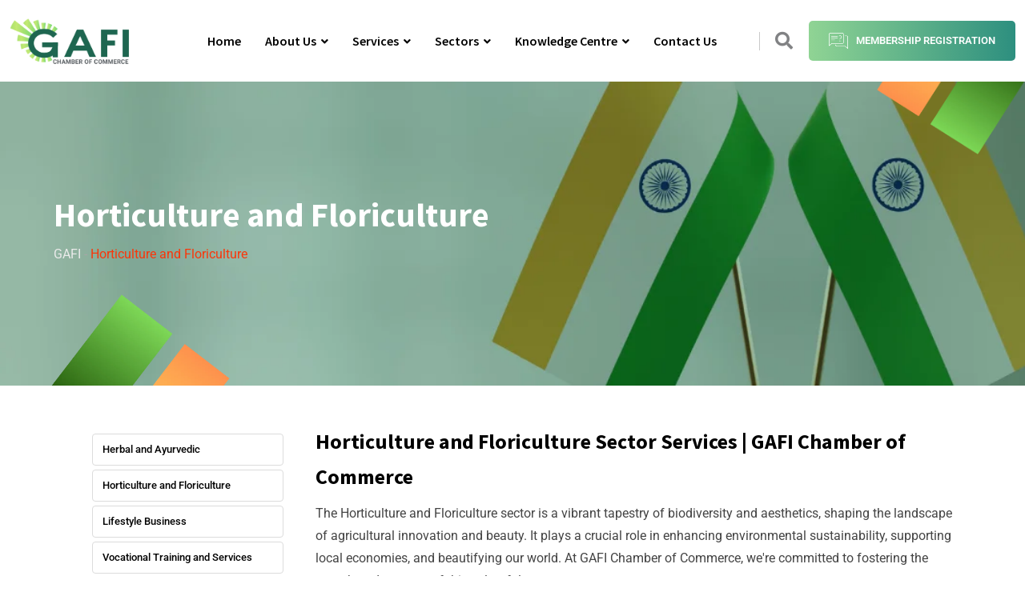

--- FILE ---
content_type: text/html; charset=UTF-8
request_url: https://gaficoc.com/horticulture-and-floriculture/
body_size: 34793
content:
<!doctype html>
<html lang="en-US">
<head>
	<meta charset="UTF-8">
	<meta name="description" content="">
	<meta name="viewport" content="width=device-width, initial-scale=1.0">
	<link rel="profile" href="https://gmpg.org/xfn/11" />
	<script>function loadAsync(e,t){var a,n=!1;a=document.createElement("script"),a.type="text/javascript",a.src=e,a.onreadystatechange=function(){n||this.readyState&&"complete"!=this.readyState||(n=!0,"function"==typeof t&&t())},a.onload=a.onreadystatechange,document.getElementsByTagName("head")[0].appendChild(a)}</script>
<title>Horticulture and Floriculture &#8211; GAFI</title>
<meta name='robots' content='max-image-preview:large' />
<noscript><style>#preloader{display:none;}</style></noscript><link rel='dns-prefetch' href='//fonts.googleapis.com' />
<link rel='dns-prefetch' href='//www.googletagmanager.com' />
<link rel="alternate" type="application/rss+xml" title="GAFI &raquo; Feed" href="https://gaficoc.com/feed/" />
<link rel="alternate" type="application/rss+xml" title="GAFI &raquo; Comments Feed" href="https://gaficoc.com/comments/feed/" />
<link rel="alternate" title="oEmbed (JSON)" type="application/json+oembed" href="https://gaficoc.com/wp-json/oembed/1.0/embed?url=https%3A%2F%2Fgaficoc.com%2Fhorticulture-and-floriculture%2F" />
<link rel="alternate" title="oEmbed (XML)" type="text/xml+oembed" href="https://gaficoc.com/wp-json/oembed/1.0/embed?url=https%3A%2F%2Fgaficoc.com%2Fhorticulture-and-floriculture%2F&#038;format=xml" />
<link rel="preload" href="https://gaficoc.com/wp-content/themes/finbuzz/assets/css/font-awesome.min.css" as="style" media="all" onload="this.onload=null;this.rel='stylesheet'">
<link rel="stylesheet" href="https://gaficoc.com/wp-content/themes/finbuzz/assets/css/font-awesome.min.css" media="all">
<noscript><link rel="stylesheet" href="https://gaficoc.com/wp-content/themes/finbuzz/assets/css/font-awesome.min.css" media="all"></noscript>
<!--[if IE]><link rel="stylesheet" href="https://gaficoc.com/wp-content/themes/finbuzz/assets/css/font-awesome.min.css" media="all"><![endif]-->
<link rel="preload" href="https://gaficoc.com/wp-content/plugins/elementor/assets/lib/font-awesome/css/all.min.css" as="style" media="all" onload="this.onload=null;this.rel='stylesheet'">
<link rel="stylesheet" href="https://gaficoc.com/wp-content/plugins/elementor/assets/lib/font-awesome/css/all.min.css" media="all">
<noscript><link rel="stylesheet" href="https://gaficoc.com/wp-content/plugins/elementor/assets/lib/font-awesome/css/all.min.css" media="all"></noscript>
<!--[if IE]><link rel="stylesheet" href="https://gaficoc.com/wp-content/plugins/elementor/assets/lib/font-awesome/css/all.min.css" media="all"><![endif]-->
<link rel="preload" href="https://gaficoc.com/wp-content/plugins/elementor/assets/lib/font-awesome/css/v4-shims.min.css" as="style" media="all" onload="this.onload=null;this.rel='stylesheet'">
<link rel="stylesheet" href="https://gaficoc.com/wp-content/plugins/elementor/assets/lib/font-awesome/css/v4-shims.min.css" media="all">
<noscript><link rel="stylesheet" href="https://gaficoc.com/wp-content/plugins/elementor/assets/lib/font-awesome/css/v4-shims.min.css" media="all"></noscript>
<!--[if IE]><link rel="stylesheet" href="https://gaficoc.com/wp-content/plugins/elementor/assets/lib/font-awesome/css/v4-shims.min.css" media="all"><![endif]-->
<link rel="preload" href="https://fonts.googleapis.com/css2?family=Roboto:ital,wght@0,400;0,500;0,700&#038;family=Source+Sans+Pro:ital,wght@0,400;0,500;0,600;0,700&#038;display=swap" as="style" media="all" onload="this.onload=null;this.rel='stylesheet'">
<link rel="stylesheet" href="https://fonts.googleapis.com/css2?family=Roboto:ital,wght@0,400;0,500;0,700&#038;family=Source+Sans+Pro:ital,wght@0,400;0,500;0,600;0,700&#038;display=swap" media="all">
<noscript><link rel="stylesheet" href="https://fonts.googleapis.com/css2?family=Roboto:ital,wght@0,400;0,500;0,700&#038;family=Source+Sans+Pro:ital,wght@0,400;0,500;0,600;0,700&#038;display=swap" media="all"></noscript>
<!--[if IE]><link rel="stylesheet" href="https://fonts.googleapis.com/css2?family=Roboto:ital,wght@0,400;0,500;0,700&#038;family=Source+Sans+Pro:ital,wght@0,400;0,500;0,600;0,700&#038;display=swap" media="all"><![endif]-->
<style id='wp-img-auto-sizes-contain-inline-css' >
img:is([sizes=auto i],[sizes^="auto," i]){contain-intrinsic-size:3000px 1500px}
/*# sourceURL=wp-img-auto-sizes-contain-inline-css */
</style>
<style id='classic-theme-styles-inline-css' >
/*! This file is auto-generated */
.wp-block-button__link{color:#fff;background-color:#32373c;border-radius:9999px;box-shadow:none;text-decoration:none;padding:calc(.667em + 2px) calc(1.333em + 2px);font-size:1.125em}.wp-block-file__button{background:#32373c;color:#fff;text-decoration:none}
/*# sourceURL=/wp-includes/css/classic-themes.min.css */
</style>
<style id='joinchat-button-style-inline-css' >
.wp-block-joinchat-button{border:none!important;text-align:center}.wp-block-joinchat-button figure{display:table;margin:0 auto;padding:0}.wp-block-joinchat-button figcaption{font:normal normal 400 .6em/2em var(--wp--preset--font-family--system-font,sans-serif);margin:0;padding:0}.wp-block-joinchat-button .joinchat-button__qr{background-color:#fff;border:6px solid #25d366;border-radius:30px;box-sizing:content-box;display:block;height:200px;margin:auto;overflow:hidden;padding:10px;width:200px}.wp-block-joinchat-button .joinchat-button__qr canvas,.wp-block-joinchat-button .joinchat-button__qr img{display:block;margin:auto}.wp-block-joinchat-button .joinchat-button__link{align-items:center;background-color:#25d366;border:6px solid #25d366;border-radius:30px;display:inline-flex;flex-flow:row nowrap;justify-content:center;line-height:1.25em;margin:0 auto;text-decoration:none}.wp-block-joinchat-button .joinchat-button__link:before{background:transparent var(--joinchat-ico) no-repeat center;background-size:100%;content:"";display:block;height:1.5em;margin:-.75em .75em -.75em 0;width:1.5em}.wp-block-joinchat-button figure+.joinchat-button__link{margin-top:10px}@media (orientation:landscape)and (min-height:481px),(orientation:portrait)and (min-width:481px){.wp-block-joinchat-button.joinchat-button--qr-only figure+.joinchat-button__link{display:none}}@media (max-width:480px),(orientation:landscape)and (max-height:480px){.wp-block-joinchat-button figure{display:none}}

/*# sourceURL=https://gaficoc.com/wp-content/plugins/creame-whatsapp-me/gutenberg/build/style-index.css */
</style>
<style id='global-styles-inline-css' >
:root{--wp--preset--aspect-ratio--square: 1;--wp--preset--aspect-ratio--4-3: 4/3;--wp--preset--aspect-ratio--3-4: 3/4;--wp--preset--aspect-ratio--3-2: 3/2;--wp--preset--aspect-ratio--2-3: 2/3;--wp--preset--aspect-ratio--16-9: 16/9;--wp--preset--aspect-ratio--9-16: 9/16;--wp--preset--color--black: #000000;--wp--preset--color--cyan-bluish-gray: #abb8c3;--wp--preset--color--white: #ffffff;--wp--preset--color--pale-pink: #f78da7;--wp--preset--color--vivid-red: #cf2e2e;--wp--preset--color--luminous-vivid-orange: #ff6900;--wp--preset--color--luminous-vivid-amber: #fcb900;--wp--preset--color--light-green-cyan: #7bdcb5;--wp--preset--color--vivid-green-cyan: #00d084;--wp--preset--color--pale-cyan-blue: #8ed1fc;--wp--preset--color--vivid-cyan-blue: #0693e3;--wp--preset--color--vivid-purple: #9b51e0;--wp--preset--color--finbuzz-primary: #fa360a;--wp--preset--color--finbuzz-secondary: #ff5e17;--wp--preset--color--finbuzz-button-dark-gray: #111111;--wp--preset--color--finbuzz-button-light-gray: #a5a5a5;--wp--preset--color--finbuzz-button-white: #ffffff;--wp--preset--gradient--vivid-cyan-blue-to-vivid-purple: linear-gradient(135deg,rgb(6,147,227) 0%,rgb(155,81,224) 100%);--wp--preset--gradient--light-green-cyan-to-vivid-green-cyan: linear-gradient(135deg,rgb(122,220,180) 0%,rgb(0,208,130) 100%);--wp--preset--gradient--luminous-vivid-amber-to-luminous-vivid-orange: linear-gradient(135deg,rgb(252,185,0) 0%,rgb(255,105,0) 100%);--wp--preset--gradient--luminous-vivid-orange-to-vivid-red: linear-gradient(135deg,rgb(255,105,0) 0%,rgb(207,46,46) 100%);--wp--preset--gradient--very-light-gray-to-cyan-bluish-gray: linear-gradient(135deg,rgb(238,238,238) 0%,rgb(169,184,195) 100%);--wp--preset--gradient--cool-to-warm-spectrum: linear-gradient(135deg,rgb(74,234,220) 0%,rgb(151,120,209) 20%,rgb(207,42,186) 40%,rgb(238,44,130) 60%,rgb(251,105,98) 80%,rgb(254,248,76) 100%);--wp--preset--gradient--blush-light-purple: linear-gradient(135deg,rgb(255,206,236) 0%,rgb(152,150,240) 100%);--wp--preset--gradient--blush-bordeaux: linear-gradient(135deg,rgb(254,205,165) 0%,rgb(254,45,45) 50%,rgb(107,0,62) 100%);--wp--preset--gradient--luminous-dusk: linear-gradient(135deg,rgb(255,203,112) 0%,rgb(199,81,192) 50%,rgb(65,88,208) 100%);--wp--preset--gradient--pale-ocean: linear-gradient(135deg,rgb(255,245,203) 0%,rgb(182,227,212) 50%,rgb(51,167,181) 100%);--wp--preset--gradient--electric-grass: linear-gradient(135deg,rgb(202,248,128) 0%,rgb(113,206,126) 100%);--wp--preset--gradient--midnight: linear-gradient(135deg,rgb(2,3,129) 0%,rgb(40,116,252) 100%);--wp--preset--gradient--finbuzz-gradient-color: linear-gradient(to right,#ff5e17,#fa360a);--wp--preset--font-size--small: 12px;--wp--preset--font-size--medium: 20px;--wp--preset--font-size--large: 36px;--wp--preset--font-size--x-large: 42px;--wp--preset--font-size--normal: 16px;--wp--preset--font-size--huge: 50px;--wp--preset--spacing--20: 0.44rem;--wp--preset--spacing--30: 0.67rem;--wp--preset--spacing--40: 1rem;--wp--preset--spacing--50: 1.5rem;--wp--preset--spacing--60: 2.25rem;--wp--preset--spacing--70: 3.38rem;--wp--preset--spacing--80: 5.06rem;--wp--preset--shadow--natural: 6px 6px 9px rgba(0, 0, 0, 0.2);--wp--preset--shadow--deep: 12px 12px 50px rgba(0, 0, 0, 0.4);--wp--preset--shadow--sharp: 6px 6px 0px rgba(0, 0, 0, 0.2);--wp--preset--shadow--outlined: 6px 6px 0px -3px rgb(255, 255, 255), 6px 6px rgb(0, 0, 0);--wp--preset--shadow--crisp: 6px 6px 0px rgb(0, 0, 0);}:where(.is-layout-flex){gap: 0.5em;}:where(.is-layout-grid){gap: 0.5em;}body .is-layout-flex{display: flex;}.is-layout-flex{flex-wrap: wrap;align-items: center;}.is-layout-flex > :is(*, div){margin: 0;}body .is-layout-grid{display: grid;}.is-layout-grid > :is(*, div){margin: 0;}:where(.wp-block-columns.is-layout-flex){gap: 2em;}:where(.wp-block-columns.is-layout-grid){gap: 2em;}:where(.wp-block-post-template.is-layout-flex){gap: 1.25em;}:where(.wp-block-post-template.is-layout-grid){gap: 1.25em;}.has-black-color{color: var(--wp--preset--color--black) !important;}.has-cyan-bluish-gray-color{color: var(--wp--preset--color--cyan-bluish-gray) !important;}.has-white-color{color: var(--wp--preset--color--white) !important;}.has-pale-pink-color{color: var(--wp--preset--color--pale-pink) !important;}.has-vivid-red-color{color: var(--wp--preset--color--vivid-red) !important;}.has-luminous-vivid-orange-color{color: var(--wp--preset--color--luminous-vivid-orange) !important;}.has-luminous-vivid-amber-color{color: var(--wp--preset--color--luminous-vivid-amber) !important;}.has-light-green-cyan-color{color: var(--wp--preset--color--light-green-cyan) !important;}.has-vivid-green-cyan-color{color: var(--wp--preset--color--vivid-green-cyan) !important;}.has-pale-cyan-blue-color{color: var(--wp--preset--color--pale-cyan-blue) !important;}.has-vivid-cyan-blue-color{color: var(--wp--preset--color--vivid-cyan-blue) !important;}.has-vivid-purple-color{color: var(--wp--preset--color--vivid-purple) !important;}.has-black-background-color{background-color: var(--wp--preset--color--black) !important;}.has-cyan-bluish-gray-background-color{background-color: var(--wp--preset--color--cyan-bluish-gray) !important;}.has-white-background-color{background-color: var(--wp--preset--color--white) !important;}.has-pale-pink-background-color{background-color: var(--wp--preset--color--pale-pink) !important;}.has-vivid-red-background-color{background-color: var(--wp--preset--color--vivid-red) !important;}.has-luminous-vivid-orange-background-color{background-color: var(--wp--preset--color--luminous-vivid-orange) !important;}.has-luminous-vivid-amber-background-color{background-color: var(--wp--preset--color--luminous-vivid-amber) !important;}.has-light-green-cyan-background-color{background-color: var(--wp--preset--color--light-green-cyan) !important;}.has-vivid-green-cyan-background-color{background-color: var(--wp--preset--color--vivid-green-cyan) !important;}.has-pale-cyan-blue-background-color{background-color: var(--wp--preset--color--pale-cyan-blue) !important;}.has-vivid-cyan-blue-background-color{background-color: var(--wp--preset--color--vivid-cyan-blue) !important;}.has-vivid-purple-background-color{background-color: var(--wp--preset--color--vivid-purple) !important;}.has-black-border-color{border-color: var(--wp--preset--color--black) !important;}.has-cyan-bluish-gray-border-color{border-color: var(--wp--preset--color--cyan-bluish-gray) !important;}.has-white-border-color{border-color: var(--wp--preset--color--white) !important;}.has-pale-pink-border-color{border-color: var(--wp--preset--color--pale-pink) !important;}.has-vivid-red-border-color{border-color: var(--wp--preset--color--vivid-red) !important;}.has-luminous-vivid-orange-border-color{border-color: var(--wp--preset--color--luminous-vivid-orange) !important;}.has-luminous-vivid-amber-border-color{border-color: var(--wp--preset--color--luminous-vivid-amber) !important;}.has-light-green-cyan-border-color{border-color: var(--wp--preset--color--light-green-cyan) !important;}.has-vivid-green-cyan-border-color{border-color: var(--wp--preset--color--vivid-green-cyan) !important;}.has-pale-cyan-blue-border-color{border-color: var(--wp--preset--color--pale-cyan-blue) !important;}.has-vivid-cyan-blue-border-color{border-color: var(--wp--preset--color--vivid-cyan-blue) !important;}.has-vivid-purple-border-color{border-color: var(--wp--preset--color--vivid-purple) !important;}.has-vivid-cyan-blue-to-vivid-purple-gradient-background{background: var(--wp--preset--gradient--vivid-cyan-blue-to-vivid-purple) !important;}.has-light-green-cyan-to-vivid-green-cyan-gradient-background{background: var(--wp--preset--gradient--light-green-cyan-to-vivid-green-cyan) !important;}.has-luminous-vivid-amber-to-luminous-vivid-orange-gradient-background{background: var(--wp--preset--gradient--luminous-vivid-amber-to-luminous-vivid-orange) !important;}.has-luminous-vivid-orange-to-vivid-red-gradient-background{background: var(--wp--preset--gradient--luminous-vivid-orange-to-vivid-red) !important;}.has-very-light-gray-to-cyan-bluish-gray-gradient-background{background: var(--wp--preset--gradient--very-light-gray-to-cyan-bluish-gray) !important;}.has-cool-to-warm-spectrum-gradient-background{background: var(--wp--preset--gradient--cool-to-warm-spectrum) !important;}.has-blush-light-purple-gradient-background{background: var(--wp--preset--gradient--blush-light-purple) !important;}.has-blush-bordeaux-gradient-background{background: var(--wp--preset--gradient--blush-bordeaux) !important;}.has-luminous-dusk-gradient-background{background: var(--wp--preset--gradient--luminous-dusk) !important;}.has-pale-ocean-gradient-background{background: var(--wp--preset--gradient--pale-ocean) !important;}.has-electric-grass-gradient-background{background: var(--wp--preset--gradient--electric-grass) !important;}.has-midnight-gradient-background{background: var(--wp--preset--gradient--midnight) !important;}.has-small-font-size{font-size: var(--wp--preset--font-size--small) !important;}.has-medium-font-size{font-size: var(--wp--preset--font-size--medium) !important;}.has-large-font-size{font-size: var(--wp--preset--font-size--large) !important;}.has-x-large-font-size{font-size: var(--wp--preset--font-size--x-large) !important;}
:where(.wp-block-post-template.is-layout-flex){gap: 1.25em;}:where(.wp-block-post-template.is-layout-grid){gap: 1.25em;}
:where(.wp-block-term-template.is-layout-flex){gap: 1.25em;}:where(.wp-block-term-template.is-layout-grid){gap: 1.25em;}
:where(.wp-block-columns.is-layout-flex){gap: 2em;}:where(.wp-block-columns.is-layout-grid){gap: 2em;}
:root :where(.wp-block-pullquote){font-size: 1.5em;line-height: 1.6;}
/*# sourceURL=global-styles-inline-css */
</style>
<style id='finbuzz-dynamic-inline-css' >
body{ }  @media ( min-width:1400px ) { .container {  max-width: 1170px!important; } } a { color: ; }  .primary-color { color: ; } .secondary-color { color: ; } body { color: #444444; font-family: 'Roboto', sans-serif; font-size: 16px; line-height: 28px; font-weight : normal; font-style: normal; } h1,h2,h3,h4,h5,h6 { font-family: 'Source Sans Pro', sans-serif; font-weight : 700; } h1 { font-size: 46px; line-height: 50px; font-style: normal; } h2 { font-size: 36px; line-height: 44px; font-style: normal; } h3 { font-size: 28px; line-height: 36px; font-style: normal; } h4 { font-size: 22px; line-height: 32px; font-style: normal; } h5 { font-size: 18px; line-height: 28px; font-style: normal; } h6 { font-size: 14px; line-height: 24px; font-style: normal; } .topbar-style-2 .header-top-bar, .topbar-style-3 .header-top-bar{ background-color: ; }  .topbar-left .header-button a, .topbar-style-1 .header-top-bar .topbar-right .header-right-button .header-btn { color: #ffffff; } .topbar-style-1 .header-top-bar .topbar-right .header-right-button .header-btn, .header-style-2 .header-top-right li .header-right-button .header-btn, .accordion-style-3 .accordion-button.collapsed:before, .header-style-4 .info-wrap .header-right-button a{ background-image: linear-gradient(to right, , ); } .topbar-style-1 .header-top-bar .topbar-right .header-right-button .header-btn:hover, .header-style-2 .header-top-right li .header-right-button .header-btn:hover, .header-style-4 .info-wrap .header-right-button a:hover, .header-style-4 .info-wrap .header-right-button a:hover { background-image: linear-gradient(to right, , ); } .mobile-top-bar .header-social li a:hover, .header-style-9 .header-area .header-right .info-wrap li .header-right-button a, .topbar-style-4 .tophead-right .header-button:after{ background:} .topbar-right ul .topbar-social a:hover, .topbar-left .header-button a i, .header-style-2 .header-top .header-top-middle .header-button a i, .header-style-4 .info-wrap .search-btn i:hover{ color:} .mobile-top-bar .header-button a{ background-image: linear-gradient(to right, , ); } .topbar-style-4 .tophead-left i, .topbar-style-4 .tophead-right i{ color:} .header-style-9 .header-area .header-right .info-wrap li a.cart-trigger-icon:hover, .header-style-9 .header-area .header-right .info-wrap li.search-btn a:hover{ background-color:; }  .header-style-1.trheader .header-menu .additional-menu-area span.side-menu-trigger span, .header-style-2.trheader .header-menu .additional-menu-area span.side-menu-trigger span, .header-style-5.trheader .header-menu .additional-menu-area span.side-menu-trigger span, .header-style-2.trheader .additional-menu-area span.side-menu-trigger span::before, .header-style-3.trheader .header-menu .additional-menu-area span.side-menu-trigger span, .header-style-3.trheader .additional-menu-area span.side-menu-trigger span::before, .header-style-1.trheader .additional-menu-area span.side-menu-trigger span::before { background-color: #ffffff; }   .header-style-6.trheader .header-menu .additional-menu-area span.side-menu-trigger span, .header-style-7.trheader .header-menu .additional-menu-area span.side-menu-trigger span, .header-style-8.trheader .header-menu .additional-menu-area span.side-menu-trigger span {  border-color: #ffffff; } .header-style-6.trheader .header-icon-area:before, .header-style-7.trheader .header-icon-area:before, .header-style-8.trheader .header-icon-area:before {  background:#ffffff; }  .trheader .header-icon-area:before, .header-style-1.trheader .info-wrap .search-btn i:before, .header-style-4.trheader .info-wrap .search-btn i, .trheader.cart-area .cart-trigger-icon, .trheader.header-style-5 .info-wrap .cart-area .cart-trigger-icon, .header-style-3.trheader .info-wrap .search-btn i:before, .header-style-2.trheader .menu-wrap .info-wrap .header-icon-area .search-icon i, .header-style-1.trheader ul.info-wrap .header-number .media .item-icon, .trheader .header-top-right li .media .item-icon, .header-style-8.trheader .cart-area .cart-trigger-icon, .trheader.header-style-5 .menu-full-wrap .info-wrap .search-icon a, .header-style-6.trheader .header-icon-area .search-icon a i, .header-style-7.trheader .header-icon-area .search-icon a, .header-style-7.trheader .cart-area .cart-trigger-icon, .header-style-7.trheader .info-wrap .info .info-text i, .header-style-10.trheader .header-area .header-right .cart-area .cart-trigger-icon, .header-style-8.trheader .info-wrap .header-3-right .header-button i, .header-style-8.trheader .header-style-8-menu .menu-wrap .info-wrap .header-icon-area .search-icon a i { color:#ffffff; }  .header-style-10.trheader .header-area .header-right .search-icon svg path{  stroke: #ffffff; } .header-style-7 .menu-layout7, .header-style-8 .header-style-8-menu .menu-wrap, .rt-sticky .header-style-8-menu { background-color:; } .header-style-8.trheader .header-area .header-menu.rt-sticky{ background:transparent; box-shadow:none } .header-style-7 .menu-layout7.rt-sticky { background: rgba(0, 0, 0, 0.95); } .trheader.header-style-7 .menu-layout7.rt-sticky{ background: rgba(0, 0, 0, 0.95); } .header-style-8 .header-top-8-wrap .header-info-wrap i{ color:; } .site-header .main-navigation nav ul li a { font-family: 'Source Sans Pro', sans serif; font-size: 16px; line-height: 22px; font-weight : normal;  font-style: normal; } .site-header .main-navigation ul li ul li a { font-family: 'Source Sans Pro', sans serif; font-size: 15px; line-height: 22px;  color: #000000; font-style: normal; } .mean-container .mean-nav ul li a { font-family: 'Source Sans Pro', sans serif; font-size: 15px; line-height: 22px; font-weight : normal; font-style: normal; }   .trheader .site-header .main-navigation .menu > li > a, .header-style-1.trheader ul.info-wrap .header-number .media .media-body .item-label, .header-style-1.trheader ul.info-wrap .header-number .media .media-body .item-number, .trheader .header-top-middle .item-paragraph, .header-style-5.trheader .header-number .media .media-body a, .header-style-5.trheader .header-number .media .media-body .item-label, .header-style-2.trheader .header-top .header-top-middle .header-button a, .header-style-2.trheader .header-top-right li .media .media-body .item-label, .header-style-7 .header-menu .info-wrap .info-text a, .header-style-8.trheader .header-top-8-wrap .header-info-wrap span, .header-style-8.trheader .header-top-8-wrap .header-info-wrap a, .header-style-2.trheader .header-top-right li .media .media-body a{ color: #ffffff; } .trheader .main-navigation .menu .menu-item-has-children:after{ color:#ffffff; } .header-style-4 .info-wrap .search-btn i:hover{ color: ; } .site-header .main-navigation ul li ul li a { color: #000000; } .additional-menu-area .sidenav-social span a:hover i, .additional-menu-area .sidenav ul li a:hover, .additional-menu-area .sidenav .closebtn{ color: ; } .header-style-5.trheader .header-area .header-menu.rt-sticky{ background:; } .header-style-5 .header-area .header-menu.rt-sticky{ background:; } .site-header .main-navigation ul li ul li, .site-header .main-navigation ul li ul{ background-color: #ffffff; } .site-header .main-navigation ul.menu li ul.sub-menu li:hover { background-color: #ffffff; } .site-header .main-navigation ul.menu li ul.sub-menu li:hover:after{ color:#111111; } .site-header .main-navigation ul li.mega-menu ul.sub-menu li a:hover, .site-header .main-navigation ul li ul li a:hover:before, .site-header .main-navigation ul li ul li a::before { color: #ef7c1e; } .site-header .main-navigation ul.menu li ul.sub-menu li a:hover { color: #ef7c1e; } .site-header .main-navigation ul li.mega-menu > ul.sub-menu { background-color: #ffffff} .site-header .main-navigation ul li.mega-menu ul.sub-menu li a { color: #000000} .site-header .main-navigation ul li.mega-menu > ul.sub-menu li:hover:before { color: #ef7c1e; } .site-header .main-navigation ul li ul:after, .site-header .main-navigation ul li.mega-menu > ul:after { background:; } .mean-container a.meanmenu-reveal, .mean-container .mean-nav ul li a.mean-expand { color: ; } .mean-container a.meanmenu-reveal span { background-color: ; } .mean-container .mean-bar {  border-color: ; } .mean-container .mean-nav ul li.current_page_item > a, .mean-container .mean-nav ul li.current-menu-item > a, .mean-container .mean-nav ul li.current-menu-parent > a { color: ; } .header-style-1 ul.info-wrap .header-number .media .item-icon { color: ; } .site-header .search-box .search-text { border-color: ; } .header-style-1 .site-header .header-top .icon-left { border-color: ; } .header-style-1.trheader .rt-sticky ul.info-wrap .header-number .media .item-icon { color:} .rt-sticky-menu-wrapper { border-color: } .header-style-6.trheader .header-area .header-menu.rt-sticky{ background-color:; } .entry-banner .entry-banner-content h1 { color: #ffffff; } .breadcrumb-area .entry-breadcrumb span a, .breadcrumb-trail ul.trail-items li a { color: #ebebeb; } .breadcrumb-area .entry-breadcrumb span a:hover, .breadcrumb-trail ul.trail-items li a:hover { color: ; } .breadcrumb-trail ul.trail-items li, .entry-banner .entry-breadcrumb .delimiter, .entry-banner .entry-breadcrumb .dvdr { color: #a6a6a6; } .breadcrumb-area .entry-breadcrumb > span:last-child, .breadcrumb-trail ul.trail-items li > span { color: ; } .entry-banner:after {   background: rgba(0, 0, 0, 0); } .entry-banner .entry-banner-content { padding-top: 140px; padding-bottom: 150px; }  a.scrollup { background-color: ; } a.scrollup:hover { color: ; } .footer-top-area { background-color: #ffffff;  }  .footer-area .widgettitle:after, .footer-area .mc4wp-form .mc4wp-form-fields .mc4-subscriber button{ background-color: ; } .footer-area .widgettitle:before{ background-color: ; } .footer-style-2 .footer-top-area .rt_footer_social_widget .footer-social li a:hover { background-color: ; } .rt-box-title-1 span { border-top-color: ; } .footer-area .rt_footer_social_widget .footer-social li a:hover{ background:; }  .widget_finbuzz_download .download-list .item .item-icon2 a, .sidebar-widget-area .widget_recent_comments ul li.recentcomments:hover::after, .sidebar-widget-area .widget_recent_comments ul li.recentcomments:hover::before { background:; } .sidebar-widget-area .widget ul li a:hover { color: ; } .sidebar-widget-area .widget ul li:before, .blog-date:after, .sidebar-widget-area .widget h3.widgettitle::after { background:; } .rt-post-box .post-box-style .media .media-body ul li a, .post-box-style .post-box-date ul li i, .post-box-style .media-body h3 a:hover, .feature-post-layout .entry-title a:hover, .post-tab-layout .post-box-date ul li:first-child, .post-tab-layout .entry-title a:hover, .blog-box .entry-content ul li a:hover, .blog-box .entry-content h3:hover a, .rt_widget_recent_entries_with_image .topic-box .posted-date i { color:; } .search-form input:focus { border-color: ; } .sidebar-widget-area .rt_widget_recent_entries_with_image .media-body .posted-date a, .sidebar-widget-area .widget ul li.active a, .sidebar-widget-area .widget ul li.active a:before, .footer-top-area .search-form input.search-submit, .footer-top-area ul li:before, .footer-top-area ul li a:before, .author-widget .phone-number-layout .phone a:hover { color: ; } .footer-top-area .search-form input.search-submit, .footer-top-area ul li a:before, .footer-top-area .stylish-input-group .input-group-addon button i { color: ; } .footer-top-area .stylish-input-group .input-group-addon button:hover { background: ; } .rt-box-title-1, .author-widget .phone-number-layout .author-icon > div{ background-color: ; } .sidebar-widget-area .widget_recent_comments ul li.recentcomments:hover > span:before, .footer-area .mc4wp-form .mc4wp-form-fields .mc4-subscriber button:hover, .sidebar-widget-area .widget h3.widgettitle::before, .sidebar-widget-area .widget_block h2:before{ background-color: ; } .feature-post-layout .post-box-date ul li.feature-date, .rt_widget_recent_entries_with_image .topic-box .widget-recent-post-title a:hover, .single-post .entry-content ul li a:hover, .blog .entry-content ul li a:hover { color: ; } .rt_widget_recent_entries_with_image .topic-box .post-date1 span { background-color: ; } .sidebar-widget-area .mc4wp-form .form-group .item-btn { background-color: ; } .sidebar-widget-area .mc4wp-form .form-group .item-btn:hover { background-color: ; } .post-tab-layout ul.btn-tab li .active { background-color: ; } .call-to-action-content .rtin-des .item-btn:hover, .download-list ul li a{ background-color: ; } .download-list ul li a:hover { background-color: ; } .sidebar-widget-area .widget_calendar td a, .sidebar-widget-area .widget_calendar a:hover, .download-list .item .item-icon i { color: ; } .menu-service-menu-container #menu-service-menu .service-sidebar-menu:after, .download-list .item:after{ background-color:; } .menu-service-menu-container #menu-service-menu .service-sidebar-menu a::after{ border-color:; } .single-service-1  .elementor-widget-container:after{ border-bottom: 55px solid ; } .sidebar-widget-area .widget_recent_comments ul li.recentcomments:hover::before, .wp-block-archives li a:hover:before, .wp-block-categories li a:hover:before, .wp-block-archives li:hover{ color:!important; } .widget_block .wp-block-latest-comments .wp-block-latest-comments__comment a:hover{ color:; } .entry-footer .about-author .media-body .author-title, .entry-title h1 a { color: ; } .comments-area .main-comments .replay-area a:hover { background-color: ; } .blog-style-2 .readmore-btn:hover { background-color: ; color: #ffffff; } .entry-header .entry-meta .post-date:after, blockquote:before, .single-post .single-post-list li:before, .entry-footer .item-tags a:hover{ background:; } .entry-footer .post-share .share-links a:hover, .post-navigation .post-nav-title a:hover, .rt-related-post-info .post-date ul li.post-relate-date, .post-navigation .next-article a:hover, .post-navigation .prev-article a:hover{ color:} .error-page-area {   background-color: #ffffff; } .error-page-area .text-1 {  color: #111111; } .error-page-area .text-2 { color: #000000; } .error-page-area .error-page-content .go-home a:after {   background: ; } .error-page-area .error-page-content .go-home a:before {   background: ; } .error-btn{ background: ; } .comments-area > h4:before, .comment-respond > h4:before{ background: ; } .comments-area > h4::after, .comment-respond > h4:after{ background: ; } .submit-btn:hover { background-color: ; } .footer-top-area .mc4wp-form .form-group .item-btn:hover { background-color: ; } .submit-btn:after {   background: ; } .submit-btn:before {   background: ; }  .sidebar-widget-area .widget_calendar caption, .sidebar-widget-area .widget_calendar table td#today { background: ; } .footer-top-area .mc4wp-form .form-group .item-btn { background: ; } .entry-footer ul.item-tags li a:hover, .entry-header .entry-meta ul li a:hover { color: ; } .about-author ul.author-box-social li a:hover { color: ; } .post-navigation .next-article i, .post-navigation .prev-article i { color: ; } .entry-header .entry-meta ul li i, .entry-header .entry-post-meta ul li a { color: ; } .single-post .entry-content ol li:before, .entry-content ol li:before { background-color: ; } .rt-related-post .title-section h2:after { background-color: ; } .blog .entry-content .entry-title a:hover, .content-search .entry-content .entry-title a:hover{ color: ; } .blog .blog-layout-1 .blog-box .entry-content h3 a:hover{ color: ; } .sidebar-widget-area .widget_block.widget_search .wp-block-search__button{ background-color: ; }  .sidebar-widget-area .widget ul li a:hover:before{ color: ; } .pagination-area ul li.active a, .pagination-area ul li a:hover { background-color: ; border-color:;  } .pagination-area ul li.active a{ border-color:; } .widget_block .wp-block-latest-comments .wp-block-latest-comments__comment:hover:before{ color:; } .rt-woo-nav .owl-custom-nav .owl-prev:hover, .rt-woo-nav .owl-custom-nav .owl-next:hover { background-color: ; }  .rt-drop, .post-detail-style3 .breadcrumbs-area2 .breadcrumbs-content ul li, .post-detail-style3 .breadcrumbs-area2 .breadcrumbs-content ul li a, .post-detail-style3 .breadcrumbs-area2 .breadcrumbs-content ul li a:hover, .breadcrumbs-area2 .breadcrumbs-content h3 a:hover, .post-detail-style3 .post-3-no-img-meta ul.post-info-light li a:hover, .post-detail-style3 .entry-meta li a:hover, .rt-news-box .post-cat span a:hover, .rt-news-box .topic-box .post-date1 span a:hover, .rt_widget_recent_entries_with_image .topic-box .post-date1 span a:hover, .sidebar-widget-area .widget.title-style-1 h3.widgettitle, .search-form input.search-submit, ul.news-info-list li i, .search-form input.search-submit:hover, .rt-cat-list-widget li:hover a, .footer-top-area .search-form input.search-submit, .ui-cat-tag a:hover, .entry-post-meta .post-author a:hover, .post-detail-style2 .post-info-light ul li a:hover, .post-detail-style2 .entry-meta li a:hover, .entry-title a:hover, .blog-layout-1 .entry-meta ul li a:hover, .blog-box .blog-bottom-content-holder ul li i, .blog .entry-content ul li i, .blog-layout-2 .blog-list .entry-content .blog-date i, .content-search .entry-content ul li i, .footer-top-area .rt-news-box .dark .rt-news-box-widget .media-body a:hover, .entry-footer .share-social ul a:hover, .archive .entry-content ul li i, .archive .entry-content .entry-title a:hover{ color: ; } .blog-box .entry-content .blog-date:after{ background-color:; } .search-form button, #respond form .btn-send:hover{ color:; }  .rt-box-title-2,.blog-box .blog-img-holder .entry-content, button, input[type="button"], input[type="reset"], input[type="submit"], .sidebar-widget-area .widget.title-style-1 h3.widgettitle, .rt-cat-list-widget li:before, .elementor-widget-wp-widget-categories ul li:before, .cat-holder-text, .blog-layout-2 .entry-meta .blog-cat ul li a:hover, .blog-layout-3 .entry-meta ul li.blog-cat li a:hover, #respond form .btn-send {   background-color: ; } .elementor-widget-wp-widget-categories ul li a:before {   color: ; } .elementor-widget-wp-widget-categories ul li:hover a { color: ; } .post-detail-style2 .cat-holder:before {   border-top: 8px solid ; } .footer-top-area .widget_tag_cloud a:hover { background-color: !important; } .entry-content .wpb_layerslider_element a.layerslider-button, .comments-area h3.comment-num:after {  background: ; } .entry-content .btn-read-more-h-b, .pagination-area ul li span .header-style-10.trheader #tophead .tophead-social li a:hover {   border: 1px solid ; } .bottomBorder {   border-bottom: 2px solid ; } .search-form input.search-field { border-color: ; }  .search-form input.search-submit { background-color: ; border: 2px solid ; } .sidebar-widget-area .widget.title-style-1 h3.widgettitle span { border-top: 10px solid ; }  .sidebar-widget-area .widget_tag_cloud a:hover, .sidebar-widget-area .widget_product_tag_cloud a:hover { background-color: ; } .cat-holder:before {   border-top: 8px solid ; } .footer-bottom-social ul li a { background-color: ; } .footer-bottom-social ul li a:hover {   background-color: ; } .page-links span.current .page-number, .page-links a.post-page-numbers:hover .page-number { background-color: ; }  .service-grid-layout2 .service-item .service-content .service-button1 a:after, .service-grid-layout2 .service-item:after, .rt-related-service .service-item .service-content, .rt-related-service .rtin-item .rtin-content, .service-grid-layout3 .service-item:hover .service-content:after{ background-color: ; } .elementor-3673 .elementor-element.elementor-element-6559048 .elementor-icon-list-icon i, .elementor-3673 .elementor-element.elementor-element-26af55c .elementor-icon-list-icon i, .service-grid-layout3 .service-item .service-title a:hover { color:; }  #sb_instagram #sbi_images .sbi_item .sbi_photo_wrap::before{ background-color: rgba(0, 0, 0, 0.79); } .portfolio-single .single-portfolio-img-wrap:before, .rt-woo-nav .owl-custom-nav .owl-prev, .rt-woo-nav .owl-custom-nav .owl-next{  background:; }  .gallery-single .rt-swiper-slider .rt-swiper-container .swiper-button > div{ background:; } .gallery-multi-layout-1 .rtin-item .rtin-figure .rtin-content .item-button .gallery-btn{ color:; } .gallery-default .rtin-item .rtin-content .rtin-cat a, .gallery-multi-layout-2 .rtin-item h3 a:hover{ color:; } .gallery-multi-layout-2 .rtin-item .item-icon a:hover, .gallery-single .rt-swiper-slider .rt-swiper-container .swiper-button > div:hover{ background-color:; } .fluentform .team-form-input .team-fluent-date .ff-el-input--content:before, .rtin-item .rtin-content h3 a:hover { color:; } portfolio-multi-layout-10 .rtin-item .rtin-content h3 a:hover { color:!important; } .team-single .rtin-item-wrap .rtin-item .rtin-social ul.rtin-social-icon li a:hover, .team-multi-layout-1 .rtin-item .team-thumb .rtin-social-icon, .team-multi-layout-1 .rtin-item:hover::before, .team-multi-layout-2 .rtin-item:hover .rtin-content-wrap .rtin-content .btn-style4::after, .team-multi-layout-2 .rtin-item .rtin-content-wrap .rtin-content .rtin-designation:after, .team-single .rtin-item-wrap .rtin-content .rtin-designation::after, .team-single .rtin-item-wrap .rtin-content ul li::before { background:;  } .team-multi-layout-2 .rtin-item .rtin-content-wrap .rtin-content .rtin-designation:before{ background:; } .team-multi-layout-1 .rtin-item:hover::after { border-color:; } .team-single .rtin-item .rtin-thums:after{ border-bottom: 55px solid ; } .team-related-post .rtin-item .rtin-social li ul li a{ background:; } .team-related-post .rtin-item .rtin-social li ul li a:hover{ background:#fff; color:; } .team-single .rtin-item-wrap .rtin-item .rtin-social ul.rtin-social-icon li a{ color:; } .team-single .rtin-item-wrap .rtin-content .rtin-designation::before { background-color:; } .widget_fluentform_widget .service-form-btn .ff-btn-submit, .fluentform .team-form-btn button.ff-btn{ background:; } .widget_fluentform_widget .service-form-btn .ff-btn-submit:hover, .fluentform .team-form-btn button.ff-btn:hover{ background:; } .btn-style2:after { background-color:; } .btn-style1:hover { background-color:; border-color:; } .btn-style1 svg pathm, .btn-style9 svg path{ fill:; } .header-style-6 .header-icon-area .search-icon a:hover i, .btn-style9{ color:; } .btn-style9{ border-color:; } .header-search .stylish-input-group input[type=search], .header-search .header-search-form input[type=search], .header-search .custom-search-input input[type=text]{  border-color:; }  @-webkit-keyframes pulse2 { 0% {  -webkit-box-shadow: 0 0 0 0 ;;   box-shadow: 0 0 0 0 ;; } 70% {  -webkit-box-shadow: 0 0 0 20px rgba(94, 223, 255, 0);   box-shadow: 0 0 0 20px rgba(94, 223, 255, 0); } 100% {  -webkit-box-shadow: 0 0 0 0 rgba(94, 223, 255, 0);   box-shadow: 0 0 0 0 rgba(94, 223, 255, 0); }  }  @keyframes pulse2 { 0% {  -webkit-box-shadow: 0 0 0 0 ;;   box-shadow: 0 0 0 0 ;; } 70% {  -webkit-box-shadow: 0 0 0 20px rgba(94, 223, 255, 0);   box-shadow: 0 0 0 20px rgba(94, 223, 255, 0); } 100% {  -webkit-box-shadow: 0 0 0 0 rgba(94, 223, 255, 0);   box-shadow: 0 0 0 0 rgba(94, 223, 255, 0); } } .footer-style-6 .footer-top-area .textwidget p, .banner-addon.style-6 .subtitle, .banner-addon.style-7 .subtitle , .counter-style4 .count .counterUp, .counter-style4 .count-text, .service-grid-layout8 .content-header .service-count, .footer-style-6 .footer-top-area .footer-top-widget .corporate-address li a{ font-family: 'Source Sans Pro', sans-serif; } .woocommerce-MyAccount-navigation ul li a:hover, .woocommerce .rt-product-block .price-title-box .rt-title a:hover, .woocommerce .product-details-page .product_meta > span a:hover, .woocommerce-cart table.woocommerce-cart-form__contents .product-name a:hover, .woocommerce .product-details-page .post-social-sharing ul.item-social li a:hover, .woocommerce .product-details-page table.group_table td > label > a:hover, .cart-area .minicart-title a:hover, .cart-area .minicart-remove a:hover { color: ; } .woocommerce .rt-product-block .rt-buttons-area .btn-icons a:hover, .woocommerce div.product .woocommerce-tabs ul.tabs li a:before { background-color: ; } .woocommerce #respond input#submit.alt, .woocommerce #respond input#submit, .woocommerce button.button.alt, .woocommerce input.button.alt, .woocommerce button.button, .woocommerce a.button.alt, .woocommerce input.button, .woocommerce a.button, .cart-btn a.button, #yith-quick-view-close { background-color: ; } .woocommerce #respond input#submit.alt:hover, .woocommerce #respond input#submit:hover, .woocommerce button.button.alt:hover, .woocommerce input.button.alt:hover, .woocommerce button.button:hover, .woocommerce a.button.alt:hover, .woocommerce input.button:hover, .woocommerce a.button:hover, .cart-btn a.button:hover, #yith-quick-view-close:hover { background-color: ; } .woocommerce-message, .woocommerce-info {   border-top-color: ; } .woocommerce .product-details-page .rt-right .wistlist-compare-box a:hover, .cart-area .cart-trigger-icon:hover, .header-style-5 .header-menu.rt-sticky .cart-area .cart-trigger-icon > span, .header-style-7 .cart-area .cart-trigger-icon > span, .header-style-8 .cart-area .cart-trigger-icon > span { color:; } .cart-area .cart-trigger-icon > span, .woocommerce #respond input#submit.alt:hover, .woocommerce #respond input#submit:hover, .woocommerce button.button.alt:hover, .woocommerce input.button.alt:hover, .woocommerce button.button:hover, .woocommerce a.button.alt:hover, .woocommerce input.button:hover, .woocommerce a.button:hover, .woocommerce #respond input#submit.alt, .woocommerce #respond input#submit, .woocommerce button.button.alt, .woocommerce input.button.alt, .woocommerce button.button, .woocommerce a.button.alt, .woocommerce input.button, .woocommerce a.button, .cart-btn a.button .cart-btn a.button:hover, .woocommerce button.button:disabled:hover, .woocommerce button.button:disabled[disabled]:hover, .woocommerce div.product .woocommerce-tabs ul.tabs li a:before{ background:; } .testimonial-slider-style9 .item-content .tcontent, .post-grid-style7 .blog-date > div, .counter-style5 .success-count-wrap .count .count-text, .counter-style5 .success-count-wrap .count .counterUp, .counter-style5 .success-count-wrap .count .plus{ font-family:'Source Sans Pro', sans-serif; } .btn-style3{ background:} .btn-style3:hover svg path{ fill:} .btn-style5 svg path, .btn-style8 svg path, .btn-style7 svg path{ fill:; } .btn-style5:hover, .btn-style9::before{ background-color:; } .loadMore{ border-color:; } .loadMore:hover, .btn-style6:hover, .btn-style7:hover{ color:; } .btn-style6::before, .btn-style6::after{ background-color:; } .btn-style8{ border-color:; color:; } .info-style9 .info-item:hover .info-button7 .btn-style8 {   background-color: ;   border: 1px solid; } .service-grid-layout6 .service-item:hover .btn-style8:hover, .portfolio-multi-layout-9 .rtin-item .item-img .rtin-content .content_inner .round-button .round-btn i{ color:; } .btn-wrap .btn-style9::before, .portfolio-multi-layout-9 .rtin-item .item-img .rtin-content .content_inner .round-button .round-btn:hover, .info-style13 .info-item:after{ background-color:; } .sec-title .sub-title { color: ; } .section-title h2:after, .sec-title.style2 .rtin-title:before, .sec-title.style2 .rtin-title:after, .sec-title.style1 .sec-title-holder .rtin-title::after { background: ; } .sec-title.style2 .section-title span { color: ; } .barshow .title-bar, .about-info-text h2:after { background-color: ; } .sec-title.style4 .rtin-title:after { background-color: ; } .sec-title.style1 .sec-title-holder .rtin-title::before{ background: ; } .banner-slider-addon .main-banner-slider .play-btn .play-icon, .banner-slider-addon .banner-content .banner-btn-list li a span i{ color: ; } .banner-slider-addon .banner-content .banner-btn-list li a:hover{ background-color: ; } .banner-slider-addon .banner-content .banner-btn-list li a svg path{ fill:; } .barshow .title-bar2{ background-color:; } .barshow .title-bar1{ background-color:; } .about-image-text .about-content .sub-rtin-title, .title-text-button .subtitle{ color: ; }  .rt-owl-nav-1.slider-nav-enabled .owl-carousel .owl-nav > div { background-color: ; } .rt-owl-nav-1.slider-nav-enabled .owl-carousel .owl-nav > div:hover { background-color: ; } .rt-owl-nav-1.slider-dot-enabled .owl-carousel .owl-dot:hover span, .team-grid-style2.rt-owl-nav-1.slider-dot-enabled .owl-carousel .owl-dot.active span, .rt-owl-nav-1.slider-dot-enabled .owl-carousel .owl-dot.active span, .team-multi-layout-3 .rtin-item .rtin-designation::after, .team-multi-layout-3 .rtin-item .rtin-social > li> a, .team-multi-layout-3 .rtin-item .rtin-social li ul li a, .team-grid-style2 .swiper-pagination span.swiper-pagination-bullet-active, .team-multi-layout-4 .rtin-item .rtin-content-wrap .mask-wrap .rtin-content .rtin-title::after, .team-multi-layout-4 .rtin-item .rtin-social li ul li a:hover, .team-multi-layout-5 .rtin-item:hover .rtin-content-wrap .mask-wrap, .team-multi-layout-5 .rtin-item .rtin-social li ul li a:hover { background-color: ; } .team-multi-layout-3 .rtin-item .rtin-social li ul li a:hover{ color:; } .team-multi-layout-4 .rtin-item svg path{ fill:; } .rt-owl-nav-2.slider-dot-enabled .owl-carousel .owl-dot:hover span, .rt-owl-nav-2.slider-dot-enabled .owl-carousel .owl-dot.active span { background-color: ; } .rt-owl-nav-2.slider-nav-enabled .owl-carousel .owl-nav > div:hover { background: ; } .info-box .info-title a:hover, .info-style1 .info-item .info-icon, .info-style2 .info-item .info-title a:hover, .info-style1 .info-item .info-content .info-title a:hover, .info-box .info-item .info-price, .info-style3 .media-icon .info-icon, .info-style10 .info-item .info-text, .info-style3 .info-item .info-button .button, .info-style2 .info-item .info-button .button, .info-style13 .info-icon, .info-style14 .info-item:hover .info-icon, .info-style7 .info-item .info-button .button{   color: ; } .info-style5 .info-item .info-button .info-button { border-color: ; } .info-style3 .info-item .info-button .info-button, .info-style2 .info-item .info-button .info-button, .info-style5 .info-item .link-shape .info-button a:hover, .info-style7 .info-item:hover .info-title, .info-style8 .info-item:hover .icon-circle-box .icon-body .info-icon i, .info-style12 .info-item .info-content .info-title a:hover, .info-style12 .info-item .info-content .info-title:hover { color:; } .info-style1 .info-item:hover .info-media .info-number{ border-color:transparent transparent transparent; } .info-box.info-style2 .info-item:before, .info-style4 .info-item:hover .info-content .info-button .btn-style4::after, .info-style7 .info-item:hover .rtin-media::before, .info-style7 .info-item:hover .rtin-media::after{ background-color:; } .info-style5 .info-item::before{ background-image: linear-gradient(to top,, transparent); } .info-style8 .info-item .icon-circle-box .circle-image svg path:nth-child(1), .info-style8 .info-item .icon-circle-box .circle-image svg path:nth-child(2), .info-style8 .info-item .icon-circle-box .circle-image svg path:nth-child(4), .info-style11 .info-item .info-box-memo li:nth-child(3) svg path{ fill:; } .info-style11 .info-item .info-box-memo li:nth-child(2) svg path{ stroke:; } .info-style12 .info-item:hover .info-media .info-number{ border-color: transparent transparent ; transparent; }  .rt-counter.rtin-counter-style1 .rtin-item .rtin-content .rtin-counter .success-count::after, .rt-counter.rtin-counter-style2 .rtin-item .rtin-content .rtin-counter .success-count::after{ background-color: ; } .rt-counter.rtin-counter-style3 .rtin-item::after{ background-color: ; }  .testimonial-2 .slick-slide .testimonial-content-wrap .person-info:before, .testimonial-1 .slick-arrow:hover, .testimonial-1 .slick-prev:hover,   .testimonial-1 .slick-next:hover, .testimonial-1 .slick-prev:focus, .testimonial-1 .slick-next:focus, .testimonial-4 .testimonial-item .testimonial-top-area .testimonial-figure .item-icon i, .testimonial-4 .testimonial-item .testimonial-designation:after, .testimonial-5 .testimonial-item .testimonial-designation:after, .testimonial-5 .rt-related-slider .swiper-button-next:hover, .testimonial-6 .swiper-pagination .swiper-pagination-bullet-active, .testimonial-5 .rt-related-slider .swiper-button-prev:hover{ background-color: ; }  .testimonial-2 .slick-arrow:hover:before, .testimonial-6 .testimonial-item .testimonial-content .test-footer .author-info .testimonial-title, .testimonial-3 .rt-related-slider .swiper-button > div{ color:; } .testimonial-5 .testimonial-item .person-info p{ border-color:; }  .service-grid-layout1 .service-content .service-title a:hover, .service-grid-layout2 .service-item .service-title a:hover, .service-grid-layout4 .service-item:hover .service-content .service-title a {   color: ; } .service-grid-layout1 .service-item:hover .service-title a, .service-grid-layout1 .service-item:hover .service-title {   color: #fff; } .service-grid-layout1 .service-item:hover .service-box-content .btn-style1, .service-layout5 .swiper-pagination .swiper-pagination-bullet-active{ background-color: ; border-color: ; } .service-grid-layout7 .service-item .service-content .service-title::before, .service-grid-layout7 .service-item:hover .service-content{ background-color: ; } .service-grid-layout7 .service-item:hover .service-content .service-title::before{ background-color:#fff; } .post-default .post-grid-item .entry-content h3 a:hover, .post-grid-style6 .blog-date i, .post-grid-style6 .post-grid-meta li i, .post-grid-style6 .post-grid-meta li a:hover, .post-grid-style1 .post-grid-item .entry-content ul li i, .post-grid-style1 .post-grid-item .blog-btn:hover, .post-multi-grid .rtin-item-post .rtin-title a:hover{ color:; } .post-grid-style1 .post-grid-item .entry-content .blog-date:after, .post-grid-style6 .rtin-img:after, .post-grid-style6 .rtin-img:before, .post-grid-style5 .blog-button a{ background-color:; } .post-grid-style2 .post-grid-item .entry-content .blog-btn svg path, .post-multi-grid .rtin-item-post .blog-btn svg path{ fill:; } .post-grid-style2 .post-grid-item .post-img .blog-cat a:hover{ background-color:; color:#fff; } .post-grid-style2 .post-grid-item .entry-content .blog-btn:hover, .post-multi-grid .rtin-item-post .blog-btn:hover, .post-grid-style2 .post-grid-item .entry-content .post-grid-meta li a:hover, .post-grid-style2 .post-grid-item .entry-content .post-grid-meta li i, .post-grid-style4 .rtin-item-post .rtin-content ul li i{ color:} .post-default.post-grid-style3 .rtin-item-post .rtin-img .blog-date, .post-default.post-grid-style4 .rtin-item-post .blog-date{ background:} .btn-wrap .btn-style9:hover{ border-color:; } .rtin-insurance-tab.tab-style1 .feature-tab-layout ul.nav-tabs .nav-item a.active{ background:; border-color:; } .rtin-insurance-tab.tab-style1 .feature-tab-layout ul.nav-tabs .nav-item a:after{ border-top: 16px solid ; } .rtin-insurance-tab.tab-style2 .rtin-item .insur-tab-more:hover, .rtin-insurance-tab.tab-style2 .nav-tabs .nav-item a::before{ background:; } .rtin-insurance-tab.tab-style2 .rtin-item ul li:after{ color:; } .fixed-sidebar-left .elementor-widget-wp-widget-nav_menu ul > li > a:hover, .fix-bar-bottom-copyright .rt-about-widget ul li a:hover, .fixed-sidebar-left .rt-about-widget ul li a:hover { color: ; } .element-side-title h5:after {   background: ; } .element-side-title h5 {   color: ; } .fixed-sidebar-addon .elementor-widget-wp-widget-nav_menu ul > li > a:hover, .fixed-sidebar-addon .rt-about-widget .footer-social li a:hover {   color: ; } .rt-cat-list-widget li:before, .rtin-faq .faq-item .faq-number span {   background: ; } .elementor-icon-list-items .elementor-icon-list-item i, .address-style2 .rtin-item:hover .rtin-icon i {   color: ; } .rtin-address-default .rtin-item .rtin-info a:hover, .rtin-address-default .rtin-item .rtin-icon i { color: ; } .rtin-logo-slider .rtin-item:hover {   border-color: ; } .elementor-accordion .elementor-tab-title.elementor-active .elementor-accordion-icon-opened { color: ; } .cta-style1 .action-box, .cta-default.cta-style6::after, .counter-style5 .success-count-wrap, .post-grid-style7 .blog-date, .cta-style7 .action-box, .portfolio-multi-layout-8.portfolio-layout11 .rtin-item .rtin-content h3::before, .rtin-contact-info-default.info-style4 .list-icon:hover, .cta-style8 .action-box .cta-button .btn-style5, .service-grid-layout9 .service-box-content .content-header::before, .testimonial-slider-style9 .testimonial-content .heading .shape, .cta-style7::after{ background-color:; } .cta-style1:after, .single-service-cta .cta-style1:after{ background-color: rgba(0, 0, 0, 0.2); } .cta-style1:before, .single-service-cta .cta-style1:before{ background-color: rgba(0, 0, 0, 0.1); } .image-style7 .image-box .images-shape li.red-shape svg path, .cta-style4 .btn-style1:hover svg path, .cta-style8 .action-box .cta-button .btn-style5:hover svg path, .cta-style6 .action-box .btn-style1:hover svg path, .post-grid-style7 .post-grid-item .entry-content .post-grid-meta li svg path, .btn-style1 svg path, .portfolio-multi-layout-8.portfolio-layout11 .rtin-item .port-btn:hover svg path, .cta-style7 .action-box .btn-style1:hover svg path{ fill:} .image-style7 .image-box .images-shape li.red-shape svg path, .topbar-style-5 .top-bar-wrap svg path{ stroke:} .service-grid-layout6 .service-item:after, .portfolio-multi-layout-6 .rtin-item:after{ background-color: rgba(0, 0, 0, 0.79); } .service-multilayout-2.service-grid-layout10 .service-item:after{ background-color:rgba(0, 0, 0, 1); } .post-grid-multilayout .post-grid-item .entry-content .post-grid-meta li i, .service-grid-layout6 .service-item .btn-style7, .service-multilayout-2 .service-item:hover .btn-style8:hover, .cta-style8 .action-box .cta-button .btn-style5:hover, .rtin-contact-info-default.info-style4 .list-content a:hover{ color:; } .service-grid-layout6 .service-item:hover .btn-style7, .service-grid-layout6 .service-item:hover .btn-style7 svg path{ color:#fff; fill:#fff; } .rt-video .rtin-video .rtin-play .play-icon, .video-slider.video-style5 .play-btn .play-icon{ color:} .video-style6 .rtin-play{ border-color:; } .rt-video.video-style2, .video-style6 .rtin-play:hover, .title-text-button .subtitle.style3::before, .video-slider.video-style5 .video-gallery-slider .swiper-pagination.swiper-pagination-bullets .swiper-pagination-bullet.swiper-pagination-bullet-active, .video-style4 .rtin-video .rtin-play .play-text::before{ background-color:} .progress-circular-layout .progress-circular span i{ color:; } .progress-circular-layout .progress-circular-wrap:after{ background:; } .progress-circular-layout .progress-circular:after, .progress-circle .style-2.has-shape::before{ background:; } .counter-style1 .success-count-wrap::after, .counter-style2 .success-count-wrap .count:after, .counter-style3 .success-count-wrap .count:after{ background:; } .fluentform-widget-title::before{ background:; } .fluentform-widget-title::after, .fluentform .frm-fluent-form .callback-btn, .fluentform .frm-fluent-form .free-consultation-btn .ff-btn-submit{ background:; } .fluentform .frm-fluent-form .ff-el-form-control:focus{ border-color:; } .fluentform .frm-fluent-form .callback-btn:hover, .fluentform .frm-fluent-form .free-consultation-btn .ff-btn-submit:hover{ color:; } .portfolio-single .cat-list a, .portfolio-single .portfoilo-info-wrap ul.project-list li.post-share .share-links a:hover, .portfolio-single .portfolio-post-navigation .pad-lr-15 .portfolio-icon a, .portfolio-single .portfolio-post-navigation .pad-lr-15 .portfolio-content h3 a:hover, .portfolio-single .single-port-cat a, .portfolio-multi-layout-4 .rtin-item .rtin-figure .read-more-btn, .portfolio-multi-layout-5 .read-more-btn:hover, .portfolio-multi-layout-10 .rtin-item .rtin-cat a:hover, .portfolio-multi-layout-5 .rtin-item .rtin-content .cat-list a, .portfolio-multi-layout-6 .rtin-item .portfolio-btn .read-more-btn:hover, .portfolio-default.portfolio-layout7  .rtin-item .rtin-content .read-more-btn, .portfolio-default.portfolio-layout7 .rtin-item .rtin-content .title-area h3 a:hover, .portfolio-multi-layout-8 .rtin-item .rtin-content h3 a:hover { color:; } .portfolio-multi-layout-1 .rtin-item::before { background-image: linear-gradient(to top,, transparent); } .portfolio-single .portfoilo-info-wrap .info-title, .portfolio-multi-layout-2 .rtin-item .rtin-figure .rtin-content .cat-list::after, .portfolio-single .portfolio-post-navigation .pad-lr-15:hover .portfolio-icon a, .portfolio-multi-layout-4 .rtin-item .rtin-content::before, .portfolio-multi-layout-5 .rtin-item .rtin-content, .portfolio-multi-layout-5 .swiper-button-next:hover, .portfolio-multi-layout-5 .swiper-button-prev:hover, .portfolio-multi-layout-10 .swiper-pagination-bullets .swiper-pagination-bullet-active, .portfolio-default.portfolio-layout7 .rtin-item .rtin-content .title-area::after, .portfolio-default.portfolio-layout7 .rtin-item:hover .rtin-content .read-more-btn, .portfolio-multi-layout-8 .rtin-item .rtin-content .portfolio-btn, .testimonial-8 .swiper-pagination .swiper-pagination-bullet-active, .portfolio-multi-layout-8 .rtin-item .rtin-content .portfolio-btn:hover { background-color:; } .portfolio-multi-layout-2 .rtin-item .rtin-figure .rtin-content .cat-list::before{ background-color:; } .testimonial-7 .testimonial-item .qoute-icon, .testimonial-8 .testimonial-item .testimonial-designation{ color:; } .cta-style6 .action-box .btn-style1 svg path{ fill:; } .contact-info-default .contact-info .section-line-one { background-color:; } .contact-info-default .contact-info .section-line-two, .contact-info-default.info-style2 .contact-info .contact-icon span:after, .rtin-contact-info-default.info-style3 .list-item::before{ background-color:; } .rtin-contact-info-default.info-style4 .list-icon{ color:; border-color:; } .main-banner-slider .swiper-button-next:hover, .main-banner-slider .swiper-button-prev:hover{ color:#fff; background:; } .banner-slider-addon .main-banner-slider .single-slider .banner-content .banner-title:before, .main-banner-slider .swiper-pagination-bullet-active, .banner-addon .banner-title::before, .rt-video.video-style7 .rtin-video .play-icon:hover, .main-banner-slider3 .swiper-button-next:hover, .main-banner-slider3 .swiper-button-prev:hover{ background:; } .main-banner-slider.slider-style2 .slider-social-section li span, .main-banner-slider.slider-style2 .slider-social-section li a:hover, .banner-slider-addon .main-banner-slider .single-slider .banner-content .subtitle, .banner-social-section li span, .banner-addon .banner-social-section li a:hover, .banner-slider-addon.slider-style3 .main-banner-slider3 .play-btn .play-icon, .main-banner-slider3 .swiper-button-next, .main-banner-slider3 .swiper-button-prev, .video-play-icon{ color:; } .main-banner-slider .swiper-pagination-bullet-active:after { background:; } .image-style1 .image-box .about-shape li:nth-child(2){ border-bottom: 55px solid ; } .image-style1 .image-box .about-shape li:nth-child(3){ border: 5px solid ; } .image-style2 .image-box .quotetion-icon, .image-style13 .round-shape, .image-style1 .image-box .image-info{ background-color:; } .animate-image-style7 .shape-point .start-point i, .service-grid-layout9 .portfolio-btn a:hover, .animate-image-style7 .shape-point .end-point i{ color:; } .animate-image-style7 .has-animation svg path:nth-child(1){ stroke:; } .image-style11 .image-box li:nth-child(2) svg path, .image-style12 .shape-icon svg path, .image-style12 .shape-icon2 svg path{ fill:; } .image-style11 .image-box li:nth-child(3) svg path{ stroke:; } .pricing-plan .pricing-title:after, .content-toggle .nav-tabs .nav-link.active, .pricing-switch-container .switch-button{ background-color:; } .pricing-plan .pricing-title:before { background-color:; } .pricing-plan .pricing-btn a, .pricing--style-2 .pricing__content .pricing__price-heading .price-box .pricing__price{ color:; } .pricing-plan .pricing-btn a:hover, .pricing--style-2:hover .pricing__content .pricing-button .pricing-btn{ background-color:; color:#fff; border-color: ; } .pricing--style-2:hover{ border-color:; } .country-location .location-item .map-icon ul li{ color:; } @keyframes pulse {   0% { box-shadow: 0 0 0 0 ;   }   70% { box-shadow: 0 0 0 20px rgba(12, 31, 215, 0);   }   100% { box-shadow: 0 0 0 0 rgba(12, 31, 215, 0);   } } .rt-accordion .accordion-button.collapsed:before, .rt-accordion .accordion-header button, .accordion-style-2 .accordion-button::before{ color:; } .rt-accordion.accordion-style-3 .accordion-button.collapsed:before{ color:#fff; }  .rt-related-slider .section-title .swiper-button > div:hover, .accordion-style-4 .accordion-button::before{ background-color:; } .gmap-section .left .elementor-element-populated:after{ background-color:; } .title-text-button .subtitle.style2{ color:; border-color:; } .cta-style4, .cta-style5::before, .cta-style5::after { background-color:; } 
/*# sourceURL=finbuzz-dynamic-inline-css */
</style>
<link rel='stylesheet' id='wpo_min-header-0-css' href='https://gaficoc.com/wp-content/cache/wpo-minify/1768932195/assets/wpo-minify-header-88a8f5b2.min.css'  media='all' />
<script type="text/javascript" id="wpo_min-header-0-js-extra">
/* <![CDATA[ */
var pp = {"ajax_url":"https://gaficoc.com/wp-admin/admin-ajax.php"};
//# sourceURL=wpo_min-header-0-js-extra
/* ]]> */
</script>
<script>
var wpo_server_info_js = {"user_agent":"Mozilla\/5.0 (Macintosh; Intel Mac OS X 10_15_7) AppleWebKit\/537.36 (KHTML, like Gecko) Chrome\/131.0.0.0 Safari\/537.36; ClaudeBot\/1.0; +claudebot@anthropic.com)"}
    loadAsync('https://gaficoc.com/wp-content/cache/wpo-minify/1768932195/assets/wpo-minify-header-ca1c0fa3.min.js', null);
</script>
<link rel="https://api.w.org/" href="https://gaficoc.com/wp-json/" /><link rel="alternate" title="JSON" type="application/json" href="https://gaficoc.com/wp-json/wp/v2/pages/10592" /><link rel="EditURI" type="application/rsd+xml" title="RSD" href="https://gaficoc.com/xmlrpc.php?rsd" />
<link rel="canonical" href="https://gaficoc.com/horticulture-and-floriculture/" />
<link rel='shortlink' href='https://gaficoc.com/?p=10592' />
<meta name="generator" content="Site Kit by Google 1.170.0" /><style ></style><meta name="generator" content="Elementor 3.34.2; features: e_font_icon_svg, additional_custom_breakpoints; settings: css_print_method-internal, google_font-enabled, font_display-auto">
			<style>
				.e-con.e-parent:nth-of-type(n+4):not(.e-lazyloaded):not(.e-no-lazyload),
				.e-con.e-parent:nth-of-type(n+4):not(.e-lazyloaded):not(.e-no-lazyload) * {
					background-image: none !important;
				}
				@media screen and (max-height: 1024px) {
					.e-con.e-parent:nth-of-type(n+3):not(.e-lazyloaded):not(.e-no-lazyload),
					.e-con.e-parent:nth-of-type(n+3):not(.e-lazyloaded):not(.e-no-lazyload) * {
						background-image: none !important;
					}
				}
				@media screen and (max-height: 640px) {
					.e-con.e-parent:nth-of-type(n+2):not(.e-lazyloaded):not(.e-no-lazyload),
					.e-con.e-parent:nth-of-type(n+2):not(.e-lazyloaded):not(.e-no-lazyload) * {
						background-image: none !important;
					}
				}
			</style>
			<link rel="icon" href="https://gaficoc.com/wp-content/uploads/2024/09/fav-100x98.png" sizes="32x32" />
<link rel="icon" href="https://gaficoc.com/wp-content/uploads/2024/09/fav.png" sizes="192x192" />
<link rel="apple-touch-icon" href="https://gaficoc.com/wp-content/uploads/2024/09/fav.png" />
<meta name="msapplication-TileImage" content="https://gaficoc.com/wp-content/uploads/2024/09/fav.png" />
		<style  id="wp-custom-css">
			.site-header .main-navigation ul li ul li a {
    font-family: 'Source Sans Pro', sans serif;
    font-size: 15px;
    line-height: 22px;
    color: #000000;
    font-style: normal;
}
.site-header .main-navigation ul li.mega-menu.menu-two-column>ul.sub-menu {
    width: 639px;
}
.banner-addon.style2 > .container{
	    max-width: 1700px!important;
}
.trheader .site-header .rt-sticky .main-navigation ul li a{
	color:#000!important;
}
.header-style-5 .site-header .header-menu.rt-sticky .main-navigation>nav>ul>li>a {
	color:#fff!important;
}
.trheader.header-style-10 .site-header .main-navigation .menu > li > a{
	color:#fff!important;
}
.trheader.header-style-10 .site-header .rt-sticky .main-navigation ul li a{
	color:#000!important;
}
.sec-title.style1 .sec-title-holder .rtin-title::before {
    background: #77cd7c;
}
.section-title h2:after, .sec-title.style2 .rtin-title:before, .sec-title.style2 .rtin-title:after, .sec-title.style1 .sec-title-holder .rtin-title::after {
    background: #0a6037;
}
.eael-adv-accordion .eael-accordion-list .eael-accordion-header {
    background: linear-gradient(90deg, #90D494 0%, #2D8F7F 100%);
    color: #fff;
}
.footer-area .copyright {
    text-align: center;
    margin: 0 30px;
    text-transform: none !important;
}
.header-style-4 .info-wrap .header-right-button a {
    display: inline-flex;
    height: 50px;
    font-size: 13px !important;
}
@media (max-width: 767px) {
    .elementor-6868 .elementor-element.elementor-element-c23c3b3 > .elementor-element-populated {
        background-image: url(https://gaficoc.com/wp-content/uploads/2024/09/Gafi-shape1-scaled-1.webp);
        background-position: center center;
        background-repeat: no-repeat;
        background-size: cover;
    }
}
.barshow .title-bar2 {
    background-color: #0a6037;
}
.barshow .title-bar1 {
    background-color: #77cd7c;
}
.topbar-style-1 .header-top-bar .topbar-right .header-right-button .header-btn, .header-style-2 .header-top-right li .header-right-button .header-btn, .accordion-style-3 .accordion-button.collapsed:before, .header-style-4 .info-wrap .header-right-button a {
    background-image: linear-gradient(90deg, #90D494 0%, #2D8F7F 100%);
}
.footer-top-area {
    padding: 27px 0 75px !important;
}
#menu-sectors-we-serve a,#menu-service-menu a {
    padding: 5px 12px;
}
#menu-sectors-we-serve a,#menu-service-menu a {
    font-size: 13px;
}
#menu-sectors-we-serve a,#menu-service-menu a {
    display: block;
    border: 1px solid #dcdcdc;
    border-radius: 4px;
    position: relative;
    z-index: 2;
    font-weight: 500;
    color: #000;
	  margin-top: 5px;
    margin-bottom: 5px;
}
#menu-sectors-we-serve,#menu-service-menu {
    list-style: none !important;
	  margin-top: 5px;
    margin-bottom: 5px;
}
.brand-section {
    padding: 65px 0px 55px 0px;
    background-color: #f9f9f9;
    display: none;
}
		</style>
		</head>
<body class="wp-singular page-template-default page page-id-10592 wp-embed-responsive wp-theme-finbuzz sticky-header header-style-4 footer-style-3 no-sidebar right-sidebar product-grid-view has-footer-widget elementor-default elementor-kit-471 elementor-page elementor-page-10592">
			<div id="page" class="site">		
		<a class="skip-link screen-reader-text" href="#content">Skip to content</a>	
		<header id="masthead" class="site-header">			
			<div id="header-4" class="header-area  rt-hide-topbar">
												<div id="rt-sticky-placeholder"></div>
<div class="header-menu mobile-menu menu-layout1" id="header-menu">
	<div class="container">
		<div class="menu-full-wrap">
			<div class="site-branding-wrap">
				<div class="site-branding">
					<a class="dark-logo" href="https://gaficoc.com/"><img fetchpriority="high" width="1536" height="643" src="https://gaficoc.com/wp-content/uploads/2024/09/GAFI-Logo-light-1536x643-1.webp" class="attachment-full size-full" alt="" srcset="https://gaficoc.com/wp-content/uploads/2024/09/GAFI-Logo-light-1536x643-1.webp 1536w, https://gaficoc.com/wp-content/uploads/2024/09/GAFI-Logo-light-1536x643-1-300x126.webp 300w, https://gaficoc.com/wp-content/uploads/2024/09/GAFI-Logo-light-1536x643-1-1024x429.webp 1024w, https://gaficoc.com/wp-content/uploads/2024/09/GAFI-Logo-light-1536x643-1-768x322.webp 768w" /></a>
						<a class="light-logo" href="https://gaficoc.com/"><img fetchpriority="high" width="1536" height="643" src="https://gaficoc.com/wp-content/uploads/2024/09/GAFI-Logo-light-1536x643-1.webp" class="attachment-full size-full" alt="" srcset="https://gaficoc.com/wp-content/uploads/2024/09/GAFI-Logo-light-1536x643-1.webp 1536w, https://gaficoc.com/wp-content/uploads/2024/09/GAFI-Logo-light-1536x643-1-300x126.webp 300w, https://gaficoc.com/wp-content/uploads/2024/09/GAFI-Logo-light-1536x643-1-1024x429.webp 1024w, https://gaficoc.com/wp-content/uploads/2024/09/GAFI-Logo-light-1536x643-1-768x322.webp 768w" /></a>
				</div>
			</div>
			<div class="header-right">
				<div class="menu-wrap">
					<div id="site-navigation" class="main-navigation">
						<nav class="menu-main-menu-container"><ul id="menu-main-menu" class="menu"><li id="menu-item-6878" class="menu-item menu-item-type-post_type menu-item-object-page menu-item-home menu-item-6878"><a href="https://gaficoc.com/">Home</a></li>
<li id="menu-item-9033" class="menu-item menu-item-type-custom menu-item-object-custom menu-item-has-children menu-item-9033"><a href="#">About Us</a>
<ul class="sub-menu">
	<li id="menu-item-9028" class="menu-item menu-item-type-custom menu-item-object-custom menu-item-9028"><a href="https://gaficoc.com/about-us/">Who We Are</a></li>
	<li id="menu-item-9029" class="menu-item menu-item-type-custom menu-item-object-custom menu-item-9029"><a href="https://gaficoc.com/general-secretary-message/">General Secretary’s Message</a></li>
</ul>
</li>
<li id="menu-item-9030" class="menu-item menu-item-type-custom menu-item-object-custom menu-item-has-children menu-item-9030"><a href="#">Services</a>
<ul class="sub-menu">
	<li id="menu-item-10899" class="menu-item menu-item-type-custom menu-item-object-custom menu-item-10899"><a href="https://gaficoc.com/international-trade-consultancy-and-services/">International Trade Consultancy</a></li>
	<li id="menu-item-10900" class="menu-item menu-item-type-custom menu-item-object-custom menu-item-10900"><a href="https://gaficoc.com/visa-recommendations/">Visa Recommendations</a></li>
	<li id="menu-item-10901" class="menu-item menu-item-type-custom menu-item-object-custom menu-item-10901"><a href="https://gaficoc.com/consultancy-legalization-service">Consultancy &#038; Legalization Service</a></li>
	<li id="menu-item-10902" class="menu-item menu-item-type-custom menu-item-object-custom menu-item-10902"><a href="https://gaficoc.com/investment-matchmaking/">Investment Matchmaking</a></li>
	<li id="menu-item-10903" class="menu-item menu-item-type-custom menu-item-object-custom menu-item-10903"><a href="https://gaficoc.com/tender-information/">Tender Information</a></li>
	<li id="menu-item-10904" class="menu-item menu-item-type-custom menu-item-object-custom menu-item-10904"><a href="https://gaficoc.com/market-research/">Market Research</a></li>
	<li id="menu-item-10905" class="menu-item menu-item-type-custom menu-item-object-custom menu-item-10905"><a href="https://gaficoc.com/ministry-of-foreign-affairs-mofa-attestation-service/">MOFA Attestation</a></li>
</ul>
</li>
<li id="menu-item-20" class="mega-menu menu-two-column menu-item menu-item-type-custom menu-item-object-custom current-menu-ancestor menu-item-has-children menu-item-20"><a>Sectors</a>
<ul class="sub-menu">
	<li id="menu-item-7554" class="menu-item menu-item-type-custom menu-item-object-custom current-menu-ancestor current-menu-parent menu-item-has-children menu-item-7554"><a href="#">Sectors We Promote</a>
	<ul class="sub-menu">
		<li id="menu-item-7746" class="menu-item menu-item-type-custom menu-item-object-custom menu-item-7746"><a href="https://gaficoc.com/agri-food-processing/">Agri &#038; Food Processing</a></li>
		<li id="menu-item-9155" class="menu-item menu-item-type-custom menu-item-object-custom menu-item-9155"><a href="https://gaficoc.com/chemicals-fertilizers">Chemicals and Fertilizers</a></li>
		<li id="menu-item-9156" class="menu-item menu-item-type-custom menu-item-object-custom menu-item-9156"><a href="https://gaficoc.com/coal-power-energy/">Coal, Power &#038; Energy</a></li>
		<li id="menu-item-9157" class="menu-item menu-item-type-custom menu-item-object-custom menu-item-9157"><a href="https://gaficoc.com/transport-logistics/">Transport &#038; Logistics</a></li>
		<li id="menu-item-9158" class="menu-item menu-item-type-custom menu-item-object-custom menu-item-9158"><a href="https://gaficoc.com/minerals-metals/">Minerals &#038; Metals</a></li>
		<li id="menu-item-9159" class="menu-item menu-item-type-custom menu-item-object-custom menu-item-9159"><a href="https://gaficoc.com/petrochemicals-oil-gas/">Petrochemicals, Oil &#038; Gas</a></li>
		<li id="menu-item-9160" class="menu-item menu-item-type-custom menu-item-object-custom current-menu-item menu-item-9160"><a href="https://gaficoc.com/horticulture-and-floriculture/" aria-current="page">Horticulture and Floriculture</a></li>
		<li id="menu-item-9161" class="menu-item menu-item-type-custom menu-item-object-custom menu-item-9161"><a href="https://gaficoc.com/lifestyle-business">Lifestyle</a></li>
	</ul>
</li>
	<li id="menu-item-7555" class="menu-item menu-item-type-custom menu-item-object-custom menu-item-has-children menu-item-7555"><a href="#">Sectors We Promote</a>
	<ul class="sub-menu">
		<li id="menu-item-5184" class="menu-item menu-item-type-custom menu-item-object-custom menu-item-5184"><a href="https://gaficoc.com/imitation-jewellery/">Imitation Jewellery</a></li>
		<li id="menu-item-7556" class="menu-item menu-item-type-custom menu-item-object-custom menu-item-7556"><a href="https://gaficoc.com/value-added-commodities">Value Added Commodities</a></li>
		<li id="menu-item-9163" class="menu-item menu-item-type-custom menu-item-object-custom menu-item-9163"><a href="https://gaficoc.com/education-and-distance-learning/">Education and Distance Learning</a></li>
		<li id="menu-item-9164" class="menu-item menu-item-type-custom menu-item-object-custom menu-item-9164"><a href="https://gaficoc.com/teatextile-jute/">Tea, Textile &#038; Jute</a></li>
		<li id="menu-item-9165" class="menu-item menu-item-type-custom menu-item-object-custom menu-item-9165"><a href="https://gaficoc.com/entrepreneurs-startups-and-msmes/">Entrepreneurship, Startups &#038; MSME</a></li>
		<li id="menu-item-9166" class="menu-item menu-item-type-custom menu-item-object-custom menu-item-9166"><a href="https://gaficoc.com/banking-and-finance/">Banking &#038; Financial Service</a></li>
		<li id="menu-item-9167" class="menu-item menu-item-type-custom menu-item-object-custom menu-item-9167"><a href="https://gaficoc.com/vocational-training-and-services/">Vocational Training &#038; Services</a></li>
		<li id="menu-item-9168" class="menu-item menu-item-type-custom menu-item-object-custom menu-item-9168"><a href="https://gaficoc.com/herbal-and-ayurvedic/">Herbal &#038; Ayurvedic</a></li>
	</ul>
</li>
</ul>
</li>
<li id="menu-item-9031" class="menu-item menu-item-type-custom menu-item-object-custom menu-item-has-children menu-item-9031"><a href="#">Knowledge Centre</a>
<ul class="sub-menu">
	<li id="menu-item-11302" class="menu-item menu-item-type-post_type menu-item-object-page menu-item-11302"><a href="https://gaficoc.com/blog/">Blog</a></li>
</ul>
</li>
<li id="menu-item-9032" class="menu-item menu-item-type-custom menu-item-object-custom menu-item-9032"><a href="https://gaficoc.com/contact-us">Contact Us</a></li>
</ul></nav>					</div>
				</div>
				<ul class="info-wrap">
											<li class="search-btn">
							<div class="search-icon">
	<a href="#header-search" title="Search">
		<i class="fas fa-search"></i>
	</a>
</div>						</li>
																					<li>
							<div class="header-right-button">
							<a target="_self" class="header-btn" href="https://forms.gle/bwkoCi3iqPJq5heG9"><span class="btn-img"><img width="24" height="20" src="https://gaficoc.com/wp-content/themes/finbuzz/assets/element/shape36.png" alt="shape"></span><span class="btn-text">Membership Registration</span></a>
							</div>
						</li>
					 
				</ul>
			</div>
		</div>
	</div>
</div>							</div>
		</header>

		
<div class="rt-header-menu mean-container" id="meanmenu">

            <div class="mobile-top-bar" id="mobile-top-fix">
	<div class="header-top">
		<div>
							<div class="info-phone header-info "><span><i class="flaticon-telephone"></i><a href="tel:+91-96678-69768">+91-96678-69768</a></span>
			</div>
					</div>
	</div>
					<div class="header-button">
				<a target="_self" href="https://forms.gle/bwkoCi3iqPJq5heG9">Membership Registration</a>
		</div>
		
</div>
            <div id="mobile-sticky-placeholder"></div>
    <div class="mobile-mene-bar" id="mobile-men-bar">
        <div class="mean-bar">
            <a href="https://gaficoc.com/"><img fetchpriority="high" width="1536" height="643" src="https://gaficoc.com/wp-content/uploads/2024/09/GAFI-Logo-light-1536x643-1.webp" class="attachment-full size-full" alt="" srcset="https://gaficoc.com/wp-content/uploads/2024/09/GAFI-Logo-light-1536x643-1.webp 1536w, https://gaficoc.com/wp-content/uploads/2024/09/GAFI-Logo-light-1536x643-1-300x126.webp 300w, https://gaficoc.com/wp-content/uploads/2024/09/GAFI-Logo-light-1536x643-1-1024x429.webp 1024w, https://gaficoc.com/wp-content/uploads/2024/09/GAFI-Logo-light-1536x643-1-768x322.webp 768w" /></a>
            <span class="sidebarBtn ">
                <span class="bar"></span>
                <span class="bar"></span>
                <span class="bar"></span>
                <span class="bar"></span>
            </span>
        </div>
        <div class="rt-slide-nav">
            <div class="offscreen-navigation">
                <nav class="menu-main-menu-container"><ul id="menu-main-menu-1" class="menu"><li class="menu-item menu-item-type-post_type menu-item-object-page menu-item-home menu-item-6878"><a href="https://gaficoc.com/">Home</a></li>
<li class="menu-item menu-item-type-custom menu-item-object-custom menu-item-has-children menu-item-9033"><a href="#">About Us</a>
<ul class="sub-menu">
	<li class="menu-item menu-item-type-custom menu-item-object-custom menu-item-9028"><a href="https://gaficoc.com/about-us/">Who We Are</a></li>
	<li class="menu-item menu-item-type-custom menu-item-object-custom menu-item-9029"><a href="https://gaficoc.com/general-secretary-message/">General Secretary’s Message</a></li>
</ul>
</li>
<li class="menu-item menu-item-type-custom menu-item-object-custom menu-item-has-children menu-item-9030"><a href="#">Services</a>
<ul class="sub-menu">
	<li class="menu-item menu-item-type-custom menu-item-object-custom menu-item-10899"><a href="https://gaficoc.com/international-trade-consultancy-and-services/">International Trade Consultancy</a></li>
	<li class="menu-item menu-item-type-custom menu-item-object-custom menu-item-10900"><a href="https://gaficoc.com/visa-recommendations/">Visa Recommendations</a></li>
	<li class="menu-item menu-item-type-custom menu-item-object-custom menu-item-10901"><a href="https://gaficoc.com/consultancy-legalization-service">Consultancy &#038; Legalization Service</a></li>
	<li class="menu-item menu-item-type-custom menu-item-object-custom menu-item-10902"><a href="https://gaficoc.com/investment-matchmaking/">Investment Matchmaking</a></li>
	<li class="menu-item menu-item-type-custom menu-item-object-custom menu-item-10903"><a href="https://gaficoc.com/tender-information/">Tender Information</a></li>
	<li class="menu-item menu-item-type-custom menu-item-object-custom menu-item-10904"><a href="https://gaficoc.com/market-research/">Market Research</a></li>
	<li class="menu-item menu-item-type-custom menu-item-object-custom menu-item-10905"><a href="https://gaficoc.com/ministry-of-foreign-affairs-mofa-attestation-service/">MOFA Attestation</a></li>
</ul>
</li>
<li class="mega-menu menu-two-column menu-item menu-item-type-custom menu-item-object-custom current-menu-ancestor menu-item-has-children menu-item-20"><a>Sectors</a>
<ul class="sub-menu">
	<li class="menu-item menu-item-type-custom menu-item-object-custom current-menu-ancestor current-menu-parent menu-item-has-children menu-item-7554"><a href="#">Sectors We Promote</a>
	<ul class="sub-menu">
		<li class="menu-item menu-item-type-custom menu-item-object-custom menu-item-7746"><a href="https://gaficoc.com/agri-food-processing/">Agri &#038; Food Processing</a></li>
		<li class="menu-item menu-item-type-custom menu-item-object-custom menu-item-9155"><a href="https://gaficoc.com/chemicals-fertilizers">Chemicals and Fertilizers</a></li>
		<li class="menu-item menu-item-type-custom menu-item-object-custom menu-item-9156"><a href="https://gaficoc.com/coal-power-energy/">Coal, Power &#038; Energy</a></li>
		<li class="menu-item menu-item-type-custom menu-item-object-custom menu-item-9157"><a href="https://gaficoc.com/transport-logistics/">Transport &#038; Logistics</a></li>
		<li class="menu-item menu-item-type-custom menu-item-object-custom menu-item-9158"><a href="https://gaficoc.com/minerals-metals/">Minerals &#038; Metals</a></li>
		<li class="menu-item menu-item-type-custom menu-item-object-custom menu-item-9159"><a href="https://gaficoc.com/petrochemicals-oil-gas/">Petrochemicals, Oil &#038; Gas</a></li>
		<li class="menu-item menu-item-type-custom menu-item-object-custom current-menu-item menu-item-9160"><a href="https://gaficoc.com/horticulture-and-floriculture/" aria-current="page">Horticulture and Floriculture</a></li>
		<li class="menu-item menu-item-type-custom menu-item-object-custom menu-item-9161"><a href="https://gaficoc.com/lifestyle-business">Lifestyle</a></li>
	</ul>
</li>
	<li class="menu-item menu-item-type-custom menu-item-object-custom menu-item-has-children menu-item-7555"><a href="#">Sectors We Promote</a>
	<ul class="sub-menu">
		<li class="menu-item menu-item-type-custom menu-item-object-custom menu-item-5184"><a href="https://gaficoc.com/imitation-jewellery/">Imitation Jewellery</a></li>
		<li class="menu-item menu-item-type-custom menu-item-object-custom menu-item-7556"><a href="https://gaficoc.com/value-added-commodities">Value Added Commodities</a></li>
		<li class="menu-item menu-item-type-custom menu-item-object-custom menu-item-9163"><a href="https://gaficoc.com/education-and-distance-learning/">Education and Distance Learning</a></li>
		<li class="menu-item menu-item-type-custom menu-item-object-custom menu-item-9164"><a href="https://gaficoc.com/teatextile-jute/">Tea, Textile &#038; Jute</a></li>
		<li class="menu-item menu-item-type-custom menu-item-object-custom menu-item-9165"><a href="https://gaficoc.com/entrepreneurs-startups-and-msmes/">Entrepreneurship, Startups &#038; MSME</a></li>
		<li class="menu-item menu-item-type-custom menu-item-object-custom menu-item-9166"><a href="https://gaficoc.com/banking-and-finance/">Banking &#038; Financial Service</a></li>
		<li class="menu-item menu-item-type-custom menu-item-object-custom menu-item-9167"><a href="https://gaficoc.com/vocational-training-and-services/">Vocational Training &#038; Services</a></li>
		<li class="menu-item menu-item-type-custom menu-item-object-custom menu-item-9168"><a href="https://gaficoc.com/herbal-and-ayurvedic/">Herbal &#038; Ayurvedic</a></li>
	</ul>
</li>
</ul>
</li>
<li class="menu-item menu-item-type-custom menu-item-object-custom menu-item-has-children menu-item-9031"><a href="#">Knowledge Centre</a>
<ul class="sub-menu">
	<li class="menu-item menu-item-type-post_type menu-item-object-page menu-item-11302"><a href="https://gaficoc.com/blog/">Blog</a></li>
</ul>
</li>
<li class="menu-item menu-item-type-custom menu-item-object-custom menu-item-9032"><a href="https://gaficoc.com/contact-us">Contact Us</a></li>
</ul></nav>            </div>
        </div>
    </div>
</div>
		<div id="header-search" class="header-search">
	            <button type="button" class="close">×</button>
				<form role="search" method="get" class="header-search-form" action="https://gaficoc.com/">
	                <input type="search" value="" name="s" placeholder="Search here........">
	                <button type="submit" class="search-btn">
	                    <i class="fas fa-search"></i>
	                </button>
	            </form>
	    </div>
		<div id="content" class="site-content">			
				<div class="entry-banner">
					<div class="banner-element wow fadeInLeft" data-wow-delay="400ms" data-wow-duration="800ms">
								<img width="223" height="109" src="https://gaficoc.com/wp-content/themes/finbuzz/assets/element/figure79.png" alt="figure79">
							</div>
			<div class="banner-element2 wow fadeInRight" data-wow-delay="400ms" data-wow-duration="800ms">
								<img loading="lazy"  width="185" height="56" src="https://gaficoc.com/wp-content/themes/finbuzz/assets/element/figure78.png" alt="figure78">
							</div>
				<div class="container">
			<div class="entry-banner-content">
									<h1 class="entry-title">Horticulture and Floriculture</h1>
													<div class="breadcrumb-area"><div class="entry-breadcrumb"><span property="itemListElement" typeof="ListItem"><a property="item" typeof="WebPage" title="Go to GAFI." href="https://gaficoc.com" class="home" ><span property="name">GAFI</span></a><meta property="position" content="1"></span><span class="dvdr"> - </span><span property="itemListElement" typeof="ListItem"><span property="name" class="post post-page current-item">Horticulture and Floriculture</span><meta property="url" content="https://gaficoc.com/horticulture-and-floriculture/"><meta property="position" content="2"></span></div></div>							</div>
		</div>
	</div>

			<div id="primary" class="content-area">
	<div class="container">
		<div class="row">
						<div class="col-sm-12 col-12">
				<main id="main" class="site-main">
										
						
<article id="post-10592" class="post-10592 page type-page status-publish hentry">
    	
	<div class="entry-content">
        		<div data-elementor-type="wp-page" data-elementor-id="10592" class="elementor elementor-10592" data-elementor-post-type="page">
						<section class="elementor-section elementor-top-section elementor-element elementor-element-14135c6 elementor-reverse-tablet elementor-reverse-mobile elementor-section-boxed elementor-section-height-default elementor-section-height-default rt-parallax-bg-no" data-id="14135c6" data-element_type="section">
						<div class="elementor-container elementor-column-gap-default">
					<div class="elementor-column elementor-col-33 elementor-top-column elementor-element elementor-element-8c4e3c7" data-id="8c4e3c7" data-element_type="column">
			<div class="elementor-widget-wrap elementor-element-populated">
						<div class="elementor-element elementor-element-af56ee6 elementor-widget elementor-widget-wp-widget-nav_menu" data-id="af56ee6" data-element_type="widget" data-widget_type="wp-widget-nav_menu.default">
				<div class="elementor-widget-container">
					<div class="menu-sectors-we-serve-container"><ul id="menu-sectors-we-serve" class="menu"><li id="menu-item-10844" class="menu-item menu-item-type-post_type menu-item-object-page menu-item-10844"><a href="https://gaficoc.com/herbal-and-ayurvedic/">Herbal and Ayurvedic</a></li>
<li id="menu-item-10845" class="menu-item menu-item-type-post_type menu-item-object-page current-menu-item page_item page-item-10592 current_page_item menu-item-10845"><a href="https://gaficoc.com/horticulture-and-floriculture/" aria-current="page">Horticulture and Floriculture</a></li>
<li id="menu-item-10846" class="menu-item menu-item-type-post_type menu-item-object-page menu-item-10846"><a href="https://gaficoc.com/lifestyle-business/">Lifestyle Business</a></li>
<li id="menu-item-10847" class="menu-item menu-item-type-post_type menu-item-object-page menu-item-10847"><a href="https://gaficoc.com/vocational-training-and-services/">Vocational Training and Services</a></li>
<li id="menu-item-10848" class="menu-item menu-item-type-post_type menu-item-object-page menu-item-10848"><a href="https://gaficoc.com/banking-and-finance/">Banking and Finance</a></li>
<li id="menu-item-10849" class="menu-item menu-item-type-post_type menu-item-object-page menu-item-10849"><a href="https://gaficoc.com/petrochemicals-oil-gas/">Petrochemicals, Oil &amp; Gas</a></li>
<li id="menu-item-10850" class="menu-item menu-item-type-post_type menu-item-object-page menu-item-10850"><a href="https://gaficoc.com/entrepreneurs-startups-and-msmes/">Entrepreneurs, Startups and MSMEs</a></li>
<li id="menu-item-10851" class="menu-item menu-item-type-post_type menu-item-object-page menu-item-10851"><a href="https://gaficoc.com/minerals-metals/">Minerals &amp; Metals</a></li>
<li id="menu-item-10852" class="menu-item menu-item-type-post_type menu-item-object-page menu-item-10852"><a href="https://gaficoc.com/teatextile-jute/">Tea,Textile &amp; Jute</a></li>
<li id="menu-item-10853" class="menu-item menu-item-type-post_type menu-item-object-page menu-item-10853"><a href="https://gaficoc.com/transport-logistics/">Transport &amp; Logistics</a></li>
<li id="menu-item-10854" class="menu-item menu-item-type-post_type menu-item-object-page menu-item-10854"><a href="https://gaficoc.com/education-and-distance-learning/">Education and Distance Learning</a></li>
<li id="menu-item-10855" class="menu-item menu-item-type-post_type menu-item-object-page menu-item-10855"><a href="https://gaficoc.com/coal-power-energy/">Coal Power &amp; Energy</a></li>
<li id="menu-item-10856" class="menu-item menu-item-type-post_type menu-item-object-page menu-item-10856"><a href="https://gaficoc.com/value-added-commodities/">Value Added Commodities</a></li>
<li id="menu-item-10857" class="menu-item menu-item-type-post_type menu-item-object-page menu-item-10857"><a href="https://gaficoc.com/imitation-jewellery/">Imitation Jewellery</a></li>
</ul></div>				</div>
				</div>
				<div class="elementor-element elementor-element-0f34065 sidebar-sce-title elementor-widget elementor-widget-rt-title" data-id="0f34065" data-element_type="widget" data-widget_type="rt-title.default">
				<div class="elementor-widget-container">
					<div class="sec-title style1">
	<div class="sec-title-holder">
		 	
					<span class="rtin-icon"><i class=""></i></span>
						<h2 class="rtin-title">Contact Us</h2>
			</div>
</div>
				</div>
				</div>
				<div class="elementor-element elementor-element-97f63e6 elementor-widget elementor-widget-wp-widget-finbuzz_address" data-id="97f63e6" data-element_type="widget" data-widget_type="wp-widget-finbuzz_address.default">
				<div class="elementor-widget-container">
							<p class="rtin-des"></p>
		<ul class="corporate-address">
			<li><i class="fas fa-map-marker-alt"></i>
								P-4 Basement, Block-P, Malviya Nagar, New Delhi - 110017</li><li><i class="fas fa-phone-alt"></i> 
								<a href="tel:+91-11-3568-4336">+91-11-3568-4336</a></li><li><i class="far fa-envelope"></i>
								<a href="mailto:info@gaficoc.com">info@gaficoc.com</a></li>		</ul>

						</div>
				</div>
				<div class="elementor-element elementor-element-f0fbecd elementor-ab-author elementor-widget elementor-widget-wp-widget-finbuzz_about_author" data-id="f0fbecd" data-element_type="widget" data-widget_type="wp-widget-finbuzz_about_author.default">
				<div class="elementor-widget-container">
							<div class="author-widget" style="background-image: url()">
		    <div class="author-widget-wrap">
										<h3><a>Got any Questions? Call us Today!</a></h3>
										<div class="phone-number-layout">
						<div class="author-icon">
							<div>
								<i class="fas fa-phone-alt"></i>
							</div>
						</div>
						<div class="phone">
							<a href="tel:+91-96678-69768">+91-96678-69768						</a>
						</div>
					</div>
										<div class="phone-number-layout mb-0">
						<div class="author-icon">
							<div>
								<i class="fas fa-phone-alt"></i>
							</div>
						</div>
						<div class="phone">
								<a href="tel:+91-96678-68498">+91-96678-68498								</a>
						</div>
					</div>
								</div>
		</div>

						</div>
				</div>
				<div class="elementor-element elementor-element-fe51433 elementor-hidden-desktop elementor-hidden-tablet elementor-hidden-mobile elementor-widget elementor-widget-wp-widget-finbuzz_download" data-id="fe51433" data-element_type="widget" data-widget_type="wp-widget-finbuzz_download.default">
				<div class="elementor-widget-container">
							<div class="download-list">
			<div class="item">
				<div class="item-icon">
					<i class="fas fa-download"></i>
				</div>
				<div class="item-text">
					<a class="link" download href="https://forms.gle/bwkoCi3iqPJq5heG9">Membership Registration</a>
				</div>
			</div>
			<div class="item">
				<div class="item-icon">
					<i class="far fa-file-pdf"></i>
				</div>
				<div class="item-text">
					<a class="link" download href="https://forms.gle/bwkoCi3iqPJq5heG9">Price Chart</a>
				</div>
			</div>
		</div>

						</div>
				</div>
					</div>
		</div>
				<div class="elementor-column elementor-col-66 elementor-top-column elementor-element elementor-element-32bc987" data-id="32bc987" data-element_type="column">
			<div class="elementor-widget-wrap elementor-element-populated">
						<div class="elementor-element elementor-element-ac0bf0c elementor-widget elementor-widget-rt-text-with-button" data-id="ac0bf0c" data-element_type="widget" data-widget_type="rt-text-with-button.default">
				<div class="elementor-widget-container">
					<div class="title-text-button barshow text-style1">
	
				<h2 class="section-title">Horticulture and Floriculture Sector Services | GAFI Chamber of Commerce</h2>		
	<div class="section-content">The Horticulture and Floriculture sector is a vibrant tapestry of biodiversity and aesthetics, shaping the landscape of agricultural innovation and beauty. It plays a crucial role in enhancing environmental sustainability, supporting local economies, and beautifying our world. At GAFI Chamber of Commerce, we're committed to fostering the growth and success of this colourful sector.</div>
	</div>				</div>
				</div>
				<div class="elementor-element elementor-element-d8a8568 elementor-widget elementor-widget-image" data-id="d8a8568" data-element_type="widget" data-widget_type="image.default">
				<div class="elementor-widget-container">
															<img loading="lazy" decoding="async" width="864" height="432" src="https://gaficoc.com/wp-content/uploads/2024/11/Horticulture-and-Floriculture.webp" class="attachment-full size-full wp-image-10624" alt="" srcset="https://gaficoc.com/wp-content/uploads/2024/11/Horticulture-and-Floriculture.webp 864w, https://gaficoc.com/wp-content/uploads/2024/11/Horticulture-and-Floriculture-300x150.webp 300w, https://gaficoc.com/wp-content/uploads/2024/11/Horticulture-and-Floriculture-768x384.webp 768w" sizes="(max-width: 864px) 100vw, 864px" />															</div>
				</div>
				<div class="elementor-element elementor-element-1197e0c elementor-widget elementor-widget-heading" data-id="1197e0c" data-element_type="widget" data-widget_type="heading.default">
				<div class="elementor-widget-container">
					<h2 class="elementor-heading-title elementor-size-default">Sector Overview</h2>				</div>
				</div>
				<div class="elementor-element elementor-element-c2bd541 elementor-widget elementor-widget-text-editor" data-id="c2bd541" data-element_type="widget" data-widget_type="text-editor.default">
				<div class="elementor-widget-container">
									Encompassing everything from fruit and vegetable cultivation to the art of flower farming, this sector is integral to environmental health and aesthetic landscapes. It significantly contributes to ecological balance, provides numerous employment opportunities, and adds substantial value to the economy. This sector&#8217;s stakeholders include small-scale gardeners, large-scale commercial growers, floriculture experts, and horticultural researchers.								</div>
				</div>
				<div class="elementor-element elementor-element-2edf93f elementor-widget elementor-widget-rt-text-with-button" data-id="2edf93f" data-element_type="widget" data-widget_type="rt-text-with-button.default">
				<div class="elementor-widget-container">
					<div class="title-text-button barshow text-style1">
	
				<h2 class="section-title">Services Offered</h2>		
	<div class="section-content">We provide a range of services designed specifically for the Horticulture and Floriculture sector:
</div>
	</div>				</div>
				</div>
				<section class="elementor-section elementor-inner-section elementor-element elementor-element-dc033e6 elementor-section-boxed elementor-section-height-default elementor-section-height-default rt-parallax-bg-no" data-id="dc033e6" data-element_type="section">
						<div class="elementor-container elementor-column-gap-default">
					<div class="elementor-column elementor-col-100 elementor-inner-column elementor-element elementor-element-a75642a" data-id="a75642a" data-element_type="column">
			<div class="elementor-widget-wrap elementor-element-populated">
						<div class="elementor-element elementor-element-0e1f82e elementor-icon-list--layout-traditional elementor-list-item-link-full_width elementor-widget elementor-widget-icon-list" data-id="0e1f82e" data-element_type="widget" data-widget_type="icon-list.default">
				<div class="elementor-widget-container">
							<ul class="elementor-icon-list-items">
							<li class="elementor-icon-list-item">
											<span class="elementor-icon-list-icon">
							<svg aria-hidden="true" class="e-font-icon-svg e-fas-check-circle" viewBox="0 0 512 512" xmlns="http://www.w3.org/2000/svg"><path d="M504 256c0 136.967-111.033 248-248 248S8 392.967 8 256 119.033 8 256 8s248 111.033 248 248zM227.314 387.314l184-184c6.248-6.248 6.248-16.379 0-22.627l-22.627-22.627c-6.248-6.249-16.379-6.249-22.628 0L216 308.118l-70.059-70.059c-6.248-6.248-16.379-6.248-22.628 0l-22.627 22.627c-6.248 6.248-6.248 16.379 0 22.627l104 104c6.249 6.249 16.379 6.249 22.628.001z"></path></svg>						</span>
										<span class="elementor-icon-list-text">Tailored agricultural advisories to maximize crop yield and quality.</span>
									</li>
								<li class="elementor-icon-list-item">
											<span class="elementor-icon-list-icon">
							<svg aria-hidden="true" class="e-font-icon-svg e-fas-check-circle" viewBox="0 0 512 512" xmlns="http://www.w3.org/2000/svg"><path d="M504 256c0 136.967-111.033 248-248 248S8 392.967 8 256 119.033 8 256 8s248 111.033 248 248zM227.314 387.314l184-184c6.248-6.248 6.248-16.379 0-22.627l-22.627-22.627c-6.248-6.249-16.379-6.249-22.628 0L216 308.118l-70.059-70.059c-6.248-6.248-16.379-6.248-22.628 0l-22.627 22.627c-6.248 6.248-6.248 16.379 0 22.627l104 104c6.249 6.249 16.379 6.249 22.628.001z"></path></svg>						</span>
										<span class="elementor-icon-list-text">Sustainable farming techniques to promote eco-friendly practices.</span>
									</li>
								<li class="elementor-icon-list-item">
											<span class="elementor-icon-list-icon">
							<svg aria-hidden="true" class="e-font-icon-svg e-fas-check-circle" viewBox="0 0 512 512" xmlns="http://www.w3.org/2000/svg"><path d="M504 256c0 136.967-111.033 248-248 248S8 392.967 8 256 119.033 8 256 8s248 111.033 248 248zM227.314 387.314l184-184c6.248-6.248 6.248-16.379 0-22.627l-22.627-22.627c-6.248-6.249-16.379-6.249-22.628 0L216 308.118l-70.059-70.059c-6.248-6.248-16.379-6.248-22.628 0l-22.627 22.627c-6.248 6.248-6.248 16.379 0 22.627l104 104c6.249 6.249 16.379 6.249 22.628.001z"></path></svg>						</span>
										<span class="elementor-icon-list-text">Market expansion strategies to help businesses tap into new consumer bases.</span>
									</li>
								<li class="elementor-icon-list-item">
											<span class="elementor-icon-list-icon">
							<svg aria-hidden="true" class="e-font-icon-svg e-fas-check-circle" viewBox="0 0 512 512" xmlns="http://www.w3.org/2000/svg"><path d="M504 256c0 136.967-111.033 248-248 248S8 392.967 8 256 119.033 8 256 8s248 111.033 248 248zM227.314 387.314l184-184c6.248-6.248 6.248-16.379 0-22.627l-22.627-22.627c-6.248-6.249-16.379-6.249-22.628 0L216 308.118l-70.059-70.059c-6.248-6.248-16.379-6.248-22.628 0l-22.627 22.627c-6.248 6.248-6.248 16.379 0 22.627l104 104c6.249 6.249 16.379 6.249 22.628.001z"></path></svg>						</span>
										<span class="elementor-icon-list-text">Innovative agri-tech adoption for enhanced productivity and efficiency.</span>
									</li>
								<li class="elementor-icon-list-item">
											<span class="elementor-icon-list-icon">
							<svg aria-hidden="true" class="e-font-icon-svg e-fas-check-circle" viewBox="0 0 512 512" xmlns="http://www.w3.org/2000/svg"><path d="M504 256c0 136.967-111.033 248-248 248S8 392.967 8 256 119.033 8 256 8s248 111.033 248 248zM227.314 387.314l184-184c6.248-6.248 6.248-16.379 0-22.627l-22.627-22.627c-6.248-6.249-16.379-6.249-22.628 0L216 308.118l-70.059-70.059c-6.248-6.248-16.379-6.248-22.628 0l-22.627 22.627c-6.248 6.248-6.248 16.379 0 22.627l104 104c6.249 6.249 16.379 6.249 22.628.001z"></path></svg>						</span>
										<span class="elementor-icon-list-text">Networking forums with industry leaders, innovators, and peers.</span>
									</li>
						</ul>
						</div>
				</div>
					</div>
		</div>
					</div>
		</section>
				<section class="elementor-section elementor-inner-section elementor-element elementor-element-f9d10c5 elementor-section-boxed elementor-section-height-default elementor-section-height-default rt-parallax-bg-no" data-id="f9d10c5" data-element_type="section">
						<div class="elementor-container elementor-column-gap-default">
					<div class="elementor-column elementor-col-100 elementor-inner-column elementor-element elementor-element-8e4fde4" data-id="8e4fde4" data-element_type="column">
			<div class="elementor-widget-wrap elementor-element-populated">
						<div class="elementor-element elementor-element-f39d550 elementor-widget elementor-widget-rt-text-with-button" data-id="f39d550" data-element_type="widget" data-widget_type="rt-text-with-button.default">
				<div class="elementor-widget-container">
					<div class="title-text-button barshow text-style1">
	
				<h2 class="section-title">Benefits of Association</h2>		
	<div class="section-content">Partnering with GAFI Chamber of Commerce brings numerous benefits:</div>
	</div>				</div>
				</div>
				<div class="elementor-element elementor-element-0c674ee elementor-icon-list--layout-traditional elementor-list-item-link-full_width elementor-widget elementor-widget-icon-list" data-id="0c674ee" data-element_type="widget" data-widget_type="icon-list.default">
				<div class="elementor-widget-container">
							<ul class="elementor-icon-list-items">
							<li class="elementor-icon-list-item">
											<span class="elementor-icon-list-icon">
							<svg aria-hidden="true" class="e-font-icon-svg e-fas-check-circle" viewBox="0 0 512 512" xmlns="http://www.w3.org/2000/svg"><path d="M504 256c0 136.967-111.033 248-248 248S8 392.967 8 256 119.033 8 256 8s248 111.033 248 248zM227.314 387.314l184-184c6.248-6.248 6.248-16.379 0-22.627l-22.627-22.627c-6.248-6.249-16.379-6.249-22.628 0L216 308.118l-70.059-70.059c-6.248-6.248-16.379-6.248-22.628 0l-22.627 22.627c-6.248 6.248-6.248 16.379 0 22.627l104 104c6.249 6.249 16.379 6.249 22.628.001z"></path></svg>						</span>
										<span class="elementor-icon-list-text">Insights into the latest horticulture and floriculture trends.</span>
									</li>
								<li class="elementor-icon-list-item">
											<span class="elementor-icon-list-icon">
							<svg aria-hidden="true" class="e-font-icon-svg e-fas-check-circle" viewBox="0 0 512 512" xmlns="http://www.w3.org/2000/svg"><path d="M504 256c0 136.967-111.033 248-248 248S8 392.967 8 256 119.033 8 256 8s248 111.033 248 248zM227.314 387.314l184-184c6.248-6.248 6.248-16.379 0-22.627l-22.627-22.627c-6.248-6.249-16.379-6.249-22.628 0L216 308.118l-70.059-70.059c-6.248-6.248-16.379-6.248-22.628 0l-22.627 22.627c-6.248 6.248-6.248 16.379 0 22.627l104 104c6.249 6.249 16.379 6.249 22.628.001z"></path></svg>						</span>
										<span class="elementor-icon-list-text">Connections with a network of suppliers, buyers, and exporters.</span>
									</li>
								<li class="elementor-icon-list-item">
											<span class="elementor-icon-list-icon">
							<svg aria-hidden="true" class="e-font-icon-svg e-fas-check-circle" viewBox="0 0 512 512" xmlns="http://www.w3.org/2000/svg"><path d="M504 256c0 136.967-111.033 248-248 248S8 392.967 8 256 119.033 8 256 8s248 111.033 248 248zM227.314 387.314l184-184c6.248-6.248 6.248-16.379 0-22.627l-22.627-22.627c-6.248-6.249-16.379-6.249-22.628 0L216 308.118l-70.059-70.059c-6.248-6.248-16.379-6.248-22.628 0l-22.627 22.627c-6.248 6.248-6.248 16.379 0 22.627l104 104c6.249 6.249 16.379 6.249 22.628.001z"></path></svg>						</span>
										<span class="elementor-icon-list-text">Guidance on sustainable and organic farming practices.</span>
									</li>
								<li class="elementor-icon-list-item">
											<span class="elementor-icon-list-icon">
							<svg aria-hidden="true" class="e-font-icon-svg e-fas-check-circle" viewBox="0 0 512 512" xmlns="http://www.w3.org/2000/svg"><path d="M504 256c0 136.967-111.033 248-248 248S8 392.967 8 256 119.033 8 256 8s248 111.033 248 248zM227.314 387.314l184-184c6.248-6.248 6.248-16.379 0-22.627l-22.627-22.627c-6.248-6.249-16.379-6.249-22.628 0L216 308.118l-70.059-70.059c-6.248-6.248-16.379-6.248-22.628 0l-22.627 22.627c-6.248 6.248-6.248 16.379 0 22.627l104 104c6.249 6.249 16.379 6.249 22.628.001z"></path></svg>						</span>
										<span class="elementor-icon-list-text">Support in adopting cutting-edge agricultural technologies.</span>
									</li>
								<li class="elementor-icon-list-item">
											<span class="elementor-icon-list-icon">
							<svg aria-hidden="true" class="e-font-icon-svg e-fas-check-circle" viewBox="0 0 512 512" xmlns="http://www.w3.org/2000/svg"><path d="M504 256c0 136.967-111.033 248-248 248S8 392.967 8 256 119.033 8 256 8s248 111.033 248 248zM227.314 387.314l184-184c6.248-6.248 6.248-16.379 0-22.627l-22.627-22.627c-6.248-6.249-16.379-6.249-22.628 0L216 308.118l-70.059-70.059c-6.248-6.248-16.379-6.248-22.628 0l-22.627 22.627c-6.248 6.248-6.248 16.379 0 22.627l104 104c6.249 6.249 16.379 6.249 22.628.001z"></path></svg>						</span>
										<span class="elementor-icon-list-text">Opportunities to participate in trade shows and exhibitions.</span>
									</li>
						</ul>
						</div>
				</div>
					</div>
		</div>
					</div>
		</section>
					</div>
		</div>
					</div>
		</section>
				<section class="elementor-section elementor-top-section elementor-element elementor-element-b28b89a elementor-section-boxed elementor-section-height-default elementor-section-height-default rt-parallax-bg-no" data-id="b28b89a" data-element_type="section">
						<div class="elementor-container elementor-column-gap-default">
					<div class="elementor-column elementor-col-100 elementor-top-column elementor-element elementor-element-6a51bdb" data-id="6a51bdb" data-element_type="column">
			<div class="elementor-widget-wrap elementor-element-populated">
						<section class="elementor-section elementor-inner-section elementor-element elementor-element-92b30cd elementor-section-boxed elementor-section-height-default elementor-section-height-default rt-parallax-bg-no" data-id="92b30cd" data-element_type="section">
						<div class="elementor-container elementor-column-gap-default">
					<div class="elementor-column elementor-col-100 elementor-inner-column elementor-element elementor-element-f2d8f42" data-id="f2d8f42" data-element_type="column">
			<div class="elementor-widget-wrap elementor-element-populated">
						<div class="elementor-element elementor-element-c1f1a14 elementor-widget elementor-widget-rt-text-with-button" data-id="c1f1a14" data-element_type="widget" data-widget_type="rt-text-with-button.default">
				<div class="elementor-widget-container">
					<div class="title-text-button barshow text-style1">
	
				<h2 class="section-title">Industry Challenges</h2>		
	<div class="section-content">We assist businesses in overcoming challenges such as:</div>
	</div>				</div>
				</div>
				<div class="elementor-element elementor-element-aa6b113 elementor-icon-list--layout-traditional elementor-list-item-link-full_width elementor-widget elementor-widget-icon-list" data-id="aa6b113" data-element_type="widget" data-widget_type="icon-list.default">
				<div class="elementor-widget-container">
							<ul class="elementor-icon-list-items">
							<li class="elementor-icon-list-item">
											<span class="elementor-icon-list-icon">
							<svg aria-hidden="true" class="e-font-icon-svg e-fas-check-circle" viewBox="0 0 512 512" xmlns="http://www.w3.org/2000/svg"><path d="M504 256c0 136.967-111.033 248-248 248S8 392.967 8 256 119.033 8 256 8s248 111.033 248 248zM227.314 387.314l184-184c6.248-6.248 6.248-16.379 0-22.627l-22.627-22.627c-6.248-6.249-16.379-6.249-22.628 0L216 308.118l-70.059-70.059c-6.248-6.248-16.379-6.248-22.628 0l-22.627 22.627c-6.248 6.248-6.248 16.379 0 22.627l104 104c6.249 6.249 16.379 6.249 22.628.001z"></path></svg>						</span>
										<span class="elementor-icon-list-text">Adapting to climate change and its impact on crop yield.</span>
									</li>
								<li class="elementor-icon-list-item">
											<span class="elementor-icon-list-icon">
							<svg aria-hidden="true" class="e-font-icon-svg e-fas-check-circle" viewBox="0 0 512 512" xmlns="http://www.w3.org/2000/svg"><path d="M504 256c0 136.967-111.033 248-248 248S8 392.967 8 256 119.033 8 256 8s248 111.033 248 248zM227.314 387.314l184-184c6.248-6.248 6.248-16.379 0-22.627l-22.627-22.627c-6.248-6.249-16.379-6.249-22.628 0L216 308.118l-70.059-70.059c-6.248-6.248-16.379-6.248-22.628 0l-22.627 22.627c-6.248 6.248-6.248 16.379 0 22.627l104 104c6.249 6.249 16.379 6.249 22.628.001z"></path></svg>						</span>
										<span class="elementor-icon-list-text">Navigating market fluctuations in the horticulture and floriculture industry.</span>
									</li>
								<li class="elementor-icon-list-item">
											<span class="elementor-icon-list-icon">
							<svg aria-hidden="true" class="e-font-icon-svg e-fas-check-circle" viewBox="0 0 512 512" xmlns="http://www.w3.org/2000/svg"><path d="M504 256c0 136.967-111.033 248-248 248S8 392.967 8 256 119.033 8 256 8s248 111.033 248 248zM227.314 387.314l184-184c6.248-6.248 6.248-16.379 0-22.627l-22.627-22.627c-6.248-6.249-16.379-6.249-22.628 0L216 308.118l-70.059-70.059c-6.248-6.248-16.379-6.248-22.628 0l-22.627 22.627c-6.248 6.248-6.248 16.379 0 22.627l104 104c6.249 6.249 16.379 6.249 22.628.001z"></path></svg>						</span>
										<span class="elementor-icon-list-text">Implementing sustainable farming practices.</span>
									</li>
								<li class="elementor-icon-list-item">
											<span class="elementor-icon-list-icon">
							<svg aria-hidden="true" class="e-font-icon-svg e-fas-check-circle" viewBox="0 0 512 512" xmlns="http://www.w3.org/2000/svg"><path d="M504 256c0 136.967-111.033 248-248 248S8 392.967 8 256 119.033 8 256 8s248 111.033 248 248zM227.314 387.314l184-184c6.248-6.248 6.248-16.379 0-22.627l-22.627-22.627c-6.248-6.249-16.379-6.249-22.628 0L216 308.118l-70.059-70.059c-6.248-6.248-16.379-6.248-22.628 0l-22.627 22.627c-6.248 6.248-6.248 16.379 0 22.627l104 104c6.249 6.249 16.379 6.249 22.628.001z"></path></svg>						</span>
										<span class="elementor-icon-list-text">Accessing modern technology and high-quality seeds.</span>
									</li>
								<li class="elementor-icon-list-item">
											<span class="elementor-icon-list-icon">
							<svg aria-hidden="true" class="e-font-icon-svg e-fas-check-circle" viewBox="0 0 512 512" xmlns="http://www.w3.org/2000/svg"><path d="M504 256c0 136.967-111.033 248-248 248S8 392.967 8 256 119.033 8 256 8s248 111.033 248 248zM227.314 387.314l184-184c6.248-6.248 6.248-16.379 0-22.627l-22.627-22.627c-6.248-6.249-16.379-6.249-22.628 0L216 308.118l-70.059-70.059c-6.248-6.248-16.379-6.248-22.628 0l-22.627 22.627c-6.248 6.248-6.248 16.379 0 22.627l104 104c6.249 6.249 16.379 6.249 22.628.001z"></path></svg>						</span>
										<span class="elementor-icon-list-text">Meeting the rising demand for organic produce.</span>
									</li>
						</ul>
						</div>
				</div>
				<div class="elementor-element elementor-element-5fc2766 elementor-widget elementor-widget-rt-text-with-button" data-id="5fc2766" data-element_type="widget" data-widget_type="rt-text-with-button.default">
				<div class="elementor-widget-container">
					<div class="title-text-button barshow text-style1">
	
				<h2 class="section-title">Regulatory Updates</h2>		
	<div class="section-content">Keep informed about the latest regulations and standards in the Horticulture and Floriculture sector. We provide timely updates and support to ensure compliance.
</div>
	</div>				</div>
				</div>
				<div class="elementor-element elementor-element-73b65b0 elementor-widget elementor-widget-rt-text-with-button" data-id="73b65b0" data-element_type="widget" data-widget_type="rt-text-with-button.default">
				<div class="elementor-widget-container">
					<div class="title-text-button barshow text-style1">
	
				<h2 class="section-title">Resources</h2>		
	<div class="section-content">Explore a wealth of resources, including research papers, market analysis reports, and industry forecasts, vital for informed decision-making.</div>
	</div>				</div>
				</div>
				<div class="elementor-element elementor-element-c7b5d5d elementor-widget elementor-widget-text-editor" data-id="c7b5d5d" data-element_type="widget" data-widget_type="text-editor.default">
				<div class="elementor-widget-container">
									For more details or to collaborate in the Horticulture and Floriculture sector, please contact us at <a href="tel:+91-96678-69768">+91-96678-69768</a>								</div>
				</div>
				<div class="elementor-element elementor-element-eba87cb elementor-widget elementor-widget-rt-text-with-button" data-id="eba87cb" data-element_type="widget" data-widget_type="rt-text-with-button.default">
				<div class="elementor-widget-container">
					<div class="title-text-button barshow text-style1">
	
				<h2 class="section-title">News and Events</h2>		
	<div class="section-content">Stay updated with the latest events, webinars, and news in the Horticulture and Floriculture sector.
</div>
	</div>				</div>
				</div>
				<div class="elementor-element elementor-element-b537213 elementor-widget elementor-widget-rt-cta" data-id="b537213" data-element_type="widget" data-widget_type="rt-cta.default">
				<div class="elementor-widget-container">
					<div class="cta-default cta-style5">
	<ul class="element-list d-none d-xl-block">
		<li>
		  <img loading="lazy" decoding="async" src="https://gaficoc.com/wp-content/themes/finbuzz/assets/element/shape46.png" width="230" height="87" alt="">
		</li>	
		<li>
			<img loading="lazy" decoding="async" src="https://gaficoc.com/wp-content/themes/finbuzz/assets/element/shape47.png" width="118" height="64" alt="">
		</li>
	</ul>
	<div class="action-box">
		<div class="cta-content">
			<div class="cta-heading">
								<h2 class="rtin-title">Elevate your horticulture and floriculture business with GAFI Chamber of Commerce. </h2>
									<p class="cta-subtitle">Connect with us today for unparalleled growth and success.</p>
							</div>
		</div>
		<div class="cta-contact-info">
			<div class="phone-icon">
				<i class="fas fa-phone-alt"></i>
			</div>
			<ul class="contact">
									<li class="contact-title">Call Us</li>
													<li class="contact-info"><a href="tel:+91-96678-69768">+91-96678-69768</a></li>
							</ul>
		</div>
	</div>
</div>				</div>
				</div>
				<div class="elementor-element elementor-element-d9b79b0 elementor-widget elementor-widget-rt-text-with-button" data-id="d9b79b0" data-element_type="widget" data-widget_type="rt-text-with-button.default">
				<div class="elementor-widget-container">
					<div class="title-text-button barshow text-style1">
	
				<h2 class="section-title">Partner Collaborations</h2>		
	<div class="section-content">Discover our partnerships and affiliations within the Horticulture and Floriculture sector for collaborative growth.</div>
	</div>				</div>
				</div>
					</div>
		</div>
					</div>
		</section>
					</div>
		</div>
					</div>
		</section>
		<div class="elementor-element elementor-element-b1cc203 e-flex e-con-boxed e-con e-parent" data-id="b1cc203" data-element_type="container">
					<div class="e-con-inner">
				<div class="elementor-element elementor-element-be12bf6 elementor-widget elementor-widget-heading" data-id="be12bf6" data-element_type="widget" data-widget_type="heading.default">
				<div class="elementor-widget-container">
					<h2 class="elementor-heading-title elementor-size-default">FAQs – Horticulture and Floriculture Business
</h2>				</div>
				</div>
				<div class="elementor-element elementor-element-54f36eb elementor-widget elementor-widget-rt-accordion" data-id="54f36eb" data-element_type="widget" data-widget_type="rt-accordion.default">
				<div class="elementor-widget-container">
					<div id="rtaccordion-1" class="rt-accordion accordion-style-1" >
       <div class="accordion-item">
           <h2 class="accordion-header  active" id="rtaccordion-b6220ebe986c35c0414fb4d5b02ef961" >
            <button class="accordion-button " type="button" data-bs-toggle="collapse" data-bs-target="#rtaccordion-collapse-b6220ebe986c35c0414fb4d5b02ef961" aria-expanded="true" >
             What types of businesses does GAFI support in the Horticulture and Floriculture sectors?                </button>
           </h2>
       <div id="rtaccordion-collapse-b6220ebe986c35c0414fb4d5b02ef961" class="accordion-collapse collapse show" aria-labelledby="rtaccordion-b6220ebe986c35c0414fb4d5b02ef961" data-bs-parent="#rtaccordion-1">
            <div class="accordion-body">
              GAFI supports a range of businesses, from small-scale organic farms to large commercial growers and exporters in these sectors.            </div>
        </div>
   </div>
       <div class="accordion-item">
           <h2 class="accordion-header  " id="rtaccordion-ac2a4966c36acb67c92118742a6ce50a" >
            <button class="accordion-button collapsed" type="button" data-bs-toggle="collapse" data-bs-target="#rtaccordion-collapse-ac2a4966c36acb67c92118742a6ce50a" aria-expanded="true" >
             How does GAFI assist with sustainable farming practices?                </button>
           </h2>
       <div id="rtaccordion-collapse-ac2a4966c36acb67c92118742a6ce50a" class="accordion-collapse collapse " aria-labelledby="rtaccordion-ac2a4966c36acb67c92118742a6ce50a" data-bs-parent="#rtaccordion-1">
            <div class="accordion-body">
              We offer guidance on sustainable cultivation techniques, resource management, and organic farming practices.            </div>
        </div>
   </div>
       <div class="accordion-item">
           <h2 class="accordion-header  " id="rtaccordion-8768db3242c3138457e25372425ab6f8" >
            <button class="accordion-button collapsed" type="button" data-bs-toggle="collapse" data-bs-target="#rtaccordion-collapse-8768db3242c3138457e25372425ab6f8" aria-expanded="true" >
             Can GAFI help in market access for exotic and local plant varieties?                </button>
           </h2>
       <div id="rtaccordion-collapse-8768db3242c3138457e25372425ab6f8" class="accordion-collapse collapse " aria-labelledby="rtaccordion-8768db3242c3138457e25372425ab6f8" data-bs-parent="#rtaccordion-1">
            <div class="accordion-body">
              Yes, we facilitate market access and trade opportunities for both exotic and indigenous plant varieties.
            </div>
        </div>
   </div>
       <div class="accordion-item">
           <h2 class="accordion-header  " id="rtaccordion-1e10d9ab1cb2a1465f5228d92017caf5" >
            <button class="accordion-button collapsed" type="button" data-bs-toggle="collapse" data-bs-target="#rtaccordion-collapse-1e10d9ab1cb2a1465f5228d92017caf5" aria-expanded="true" >
             How does GAFI bridge the gap between academia and industry?                </button>
           </h2>
       <div id="rtaccordion-collapse-1e10d9ab1cb2a1465f5228d92017caf5" class="accordion-collapse collapse " aria-labelledby="rtaccordion-1e10d9ab1cb2a1465f5228d92017caf5" data-bs-parent="#rtaccordion-1">
            <div class="accordion-body">
              <p><span style="font-weight: 400">We collaborate with educational institutions to align academic learning with real-world industry requirements.</span></p>            </div>
        </div>
   </div>
       <div class="accordion-item">
           <h2 class="accordion-header  " id="rtaccordion-84d4bf20fafd04ba3b04244161f0b92a" >
            <button class="accordion-button collapsed" type="button" data-bs-toggle="collapse" data-bs-target="#rtaccordion-collapse-84d4bf20fafd04ba3b04244161f0b92a" aria-expanded="true" >
             Can GAFI help me get certified in my field?                </button>
           </h2>
       <div id="rtaccordion-collapse-84d4bf20fafd04ba3b04244161f0b92a" class="accordion-collapse collapse " aria-labelledby="rtaccordion-84d4bf20fafd04ba3b04244161f0b92a" data-bs-parent="#rtaccordion-1">
            <div class="accordion-body">
              <p><span style="font-weight: 400">We assist in obtaining relevant certifications and accreditations that are recognized by industries.</span></p>            </div>
        </div>
   </div>
       <div class="accordion-item">
           <h2 class="accordion-header  " id="rtaccordion-6234400ae72c4d3c81c5e51a55040c6f" >
            <button class="accordion-button collapsed" type="button" data-bs-toggle="collapse" data-bs-target="#rtaccordion-collapse-6234400ae72c4d3c81c5e51a55040c6f" aria-expanded="true" >
             What innovation and R&amp;D support does GAFI provide?                </button>
           </h2>
       <div id="rtaccordion-collapse-6234400ae72c4d3c81c5e51a55040c6f" class="accordion-collapse collapse " aria-labelledby="rtaccordion-6234400ae72c4d3c81c5e51a55040c6f" data-bs-parent="#rtaccordion-1">
            <div class="accordion-body">
              We offer support in innovative farming techniques, genetic research, and the development of new plant varieties.
            </div>
        </div>
   </div>
       <div class="accordion-item">
           <h2 class="accordion-header  " id="rtaccordion-ee9d34616d1673f3f8d12f3db1020b98" >
            <button class="accordion-button collapsed" type="button" data-bs-toggle="collapse" data-bs-target="#rtaccordion-collapse-ee9d34616d1673f3f8d12f3db1020b98" aria-expanded="true" >
             How does GAFI assist in adapting to climate change?                </button>
           </h2>
       <div id="rtaccordion-collapse-ee9d34616d1673f3f8d12f3db1020b98" class="accordion-collapse collapse " aria-labelledby="rtaccordion-ee9d34616d1673f3f8d12f3db1020b98" data-bs-parent="#rtaccordion-1">
            <div class="accordion-body">
              We provide resources and expert advice on resilient farming practices and climate-adaptive techniques.
            </div>
        </div>
   </div>
       <div class="accordion-item">
           <h2 class="accordion-header  " id="rtaccordion-6331cc57356235d9740b6815294b92e3" >
            <button class="accordion-button collapsed" type="button" data-bs-toggle="collapse" data-bs-target="#rtaccordion-collapse-6331cc57356235d9740b6815294b92e3" aria-expanded="true" >
             What networking opportunities does GAFI offer?                </button>
           </h2>
       <div id="rtaccordion-collapse-6331cc57356235d9740b6815294b92e3" class="accordion-collapse collapse " aria-labelledby="rtaccordion-6331cc57356235d9740b6815294b92e3" data-bs-parent="#rtaccordion-1">
            <div class="accordion-body">
              We organize events, workshops, and conferences to connect members with industry leaders and experts.
            </div>
        </div>
   </div>
       <div class="accordion-item">
           <h2 class="accordion-header  " id="rtaccordion-f5db32856c0a4d3ce3412b69b0326298" >
            <button class="accordion-button collapsed" type="button" data-bs-toggle="collapse" data-bs-target="#rtaccordion-collapse-f5db32856c0a4d3ce3412b69b0326298" aria-expanded="true" >
             How can businesses stay informed about regulatory changes in these sectors?                </button>
           </h2>
       <div id="rtaccordion-collapse-f5db32856c0a4d3ce3412b69b0326298" class="accordion-collapse collapse " aria-labelledby="rtaccordion-f5db32856c0a4d3ce3412b69b0326298" data-bs-parent="#rtaccordion-1">
            <div class="accordion-body">
              GAFI provides regular updates on policies, regulations, and compliance requirements in these sectors.
            </div>
        </div>
   </div>
       <div class="accordion-item">
           <h2 class="accordion-header  " id="rtaccordion-2caee886f892661f8a9945170fe98a3e" >
            <button class="accordion-button collapsed" type="button" data-bs-toggle="collapse" data-bs-target="#rtaccordion-collapse-2caee886f892661f8a9945170fe98a3e" aria-expanded="true" >
             What resources are available for new entrants in Horticulture and Floriculture?                </button>
           </h2>
       <div id="rtaccordion-collapse-2caee886f892661f8a9945170fe98a3e" class="accordion-collapse collapse " aria-labelledby="rtaccordion-2caee886f892661f8a9945170fe98a3e" data-bs-parent="#rtaccordion-1">
            <div class="accordion-body">
              New entrants can access our extensive library of industry reports, cultivation guides, and market analyses.
            </div>
        </div>
   </div>
       <div class="accordion-item">
           <h2 class="accordion-header  " id="rtaccordion-70a8324f13b79adb8c09239928ed5515" >
            <button class="accordion-button collapsed" type="button" data-bs-toggle="collapse" data-bs-target="#rtaccordion-collapse-70a8324f13b79adb8c09239928ed5515" aria-expanded="true" >
             Does GAFI offer guidance on organic certification and eco-labeling?                </button>
           </h2>
       <div id="rtaccordion-collapse-70a8324f13b79adb8c09239928ed5515" class="accordion-collapse collapse " aria-labelledby="rtaccordion-70a8324f13b79adb8c09239928ed5515" data-bs-parent="#rtaccordion-1">
            <div class="accordion-body">
              Yes, we provide assistance with obtaining organic certifications and adopting eco-friendly labeling practices.
            </div>
        </div>
   </div>
       <div class="accordion-item">
           <h2 class="accordion-header  " id="rtaccordion-2f9faab43fe9dbbeace6c2ee153d3e18" >
            <button class="accordion-button collapsed" type="button" data-bs-toggle="collapse" data-bs-target="#rtaccordion-collapse-2f9faab43fe9dbbeace6c2ee153d3e18" aria-expanded="true" >
             How can businesses in these sectors benefit from GAFI's partner collaborations?                </button>
           </h2>
       <div id="rtaccordion-collapse-2f9faab43fe9dbbeace6c2ee153d3e18" class="accordion-collapse collapse " aria-labelledby="rtaccordion-2f9faab43fe9dbbeace6c2ee153d3e18" data-bs-parent="#rtaccordion-1">
            <div class="accordion-body">
              Collaborations offer opportunities for joint ventures, technology exchange, and access to broader markets.
            </div>
        </div>
   </div>
    </div>
				</div>
				</div>
					</div>
				</div>
				</div>
					</div>
</article>
															</main>
			</div>
					</div>
	</div>
</div>
</div><!--#content-->




<footer class="no-footer-cta">
		<div id="footer-3" class="footer-area">
		
	<div class="footer-top-area has-footer-img"  style="background:url(https://gaficoc.com/wp-content/themes/finbuzz/assets/img/footer-3-bg.jpg) no-repeat center bottom / cover">
		<div class="container">
							<div class="footer-top-widget">
					<div class="row">
						<div class="col-lg-3 col-md-6 col-12"><div id="media_image-6" class="widget widget_media_image"><a href="/"><img width="300" height="126" src="https://gaficoc.com/wp-content/uploads/2024/09/GAFI-Logo-light-1536x643-1-300x126.webp" class="image wp-image-8439  attachment-medium size-medium" alt="" style="max-width: 100%; height: auto;" decoding="async" srcset="https://gaficoc.com/wp-content/uploads/2024/09/GAFI-Logo-light-1536x643-1-300x126.webp 300w, https://gaficoc.com/wp-content/uploads/2024/09/GAFI-Logo-light-1536x643-1-1024x429.webp 1024w, https://gaficoc.com/wp-content/uploads/2024/09/GAFI-Logo-light-1536x643-1-768x322.webp 768w, https://gaficoc.com/wp-content/uploads/2024/09/GAFI-Logo-light-1536x643-1.webp 1536w" sizes="(max-width: 300px) 100vw, 300px" /></a></div><div id="custom_html-3" class="widget_text widget widget_custom_html"><div class="textwidget custom-html-widget"><p>
	At GAFI Chamber of Commerce, we're not just an association; we're the architects of opportunity, the guardians of enterprise, and the champions of business. 
</p>
<ul class="d-flex">
	<li class="p-2"><a href="https://www.facebook.com/gafichammberofcommerce"><img src="https://gaficoc.com/wp-content/uploads/2024/09/facebook-icon.png" style="width:35px" alt="facebook"></a></li>
	<li class="p-2"><a href="https://www.instagram.com/gafi_commerce/"><img src="https://gaficoc.com/wp-content/uploads/2024/09/instagram-icon.png" style="width:35px" alt="instgram"></a>     </li>
	<li class="p-2"><a href="https://www.linkedin.com/company/gafi-chamber-of-commerce/"><img src="https://gaficoc.com/wp-content/uploads/2024/09/linkedin-icon.png" style="width:35px" alt="linkedin"></a></li>
</ul></div></div></div><div class="col-lg-3 col-md-6 col-12"><div id="nav_menu-7" class="widget widget_nav_menu"><h3 class="widgettitle ">Quick Links</h3><div class="menu-quick-links-container"><ul id="menu-quick-links" class="menu"><li id="menu-item-11240" class="menu-item menu-item-type-post_type menu-item-object-page menu-item-home menu-item-11240"><a href="https://gaficoc.com/">Home</a></li>
<li id="menu-item-11242" class="menu-item menu-item-type-post_type menu-item-object-page menu-item-11242"><a href="https://gaficoc.com/about-us/">About Us</a></li>
<li id="menu-item-11238" class="menu-item menu-item-type-post_type menu-item-object-page menu-item-11238"><a href="https://gaficoc.com/terms-and-conditions/">Terms and Conditions</a></li>
<li id="menu-item-11241" class="menu-item menu-item-type-post_type menu-item-object-page menu-item-privacy-policy menu-item-11241"><a rel="privacy-policy" href="https://gaficoc.com/privacy-policy/">Privacy Policy</a></li>
<li id="menu-item-11239" class="menu-item menu-item-type-post_type menu-item-object-page menu-item-11239"><a href="https://gaficoc.com/disclaimer/">Disclaimer </a></li>
<li id="menu-item-11237" class="menu-item menu-item-type-post_type menu-item-object-page menu-item-11237"><a href="https://gaficoc.com/faqs/">FAQs</a></li>
</ul></div></div></div><div class="col-lg-3 col-md-6 col-12"><div id="media_gallery-3" class="widget widget_media_gallery"><h3 class="widgettitle ">Gallery</h3><div id='gallery-1' class='gallery galleryid-10592 gallery-columns-3 gallery-size-thumbnail'><figure class='gallery-item'>
			<div class='gallery-icon landscape'>
				<a href='https://gaficoc.com/dsc_4948-150x150/'><img width="150" height="150" src="https://gaficoc.com/wp-content/uploads/2024/09/DSC_4948-150x150-1.jpg" class="attachment-thumbnail size-thumbnail" alt="" decoding="async" /></a>
			</div></figure><figure class='gallery-item'>
			<div class='gallery-icon landscape'>
				<a href='https://gaficoc.com/dsc_4645-150x150/'><img width="150" height="150" src="https://gaficoc.com/wp-content/uploads/2024/09/DSC_4645-150x150-1.jpg" class="attachment-thumbnail size-thumbnail" alt="" decoding="async" /></a>
			</div></figure><figure class='gallery-item'>
			<div class='gallery-icon landscape'>
				<a href='https://gaficoc.com/dsc_5054-150x150/'><img width="150" height="150" src="https://gaficoc.com/wp-content/uploads/2024/09/DSC_5054-150x150-1.jpg" class="attachment-thumbnail size-thumbnail" alt="" decoding="async" /></a>
			</div></figure><figure class='gallery-item'>
			<div class='gallery-icon landscape'>
				<a href='https://gaficoc.com/dsc_4667-150x150/'><img width="150" height="150" src="https://gaficoc.com/wp-content/uploads/2024/09/DSC_4667-150x150-1.jpg" class="attachment-thumbnail size-thumbnail" alt="" decoding="async" /></a>
			</div></figure><figure class='gallery-item'>
			<div class='gallery-icon landscape'>
				<a href='https://gaficoc.com/dsc_4417-150x150/'><img width="150" height="150" src="https://gaficoc.com/wp-content/uploads/2024/09/DSC_4417-150x150-1.jpg" class="attachment-thumbnail size-thumbnail" alt="" decoding="async" /></a>
			</div></figure><figure class='gallery-item'>
			<div class='gallery-icon landscape'>
				<a href='https://gaficoc.com/dsc_4945-150x150/'><img width="150" height="150" src="https://gaficoc.com/wp-content/uploads/2024/09/DSC_4945-150x150-1.jpg" class="attachment-thumbnail size-thumbnail" alt="" decoding="async" /></a>
			</div></figure><figure class='gallery-item'>
			<div class='gallery-icon landscape'>
				<a href='https://gaficoc.com/dsc_4397-1-150x150/'><img width="150" height="150" src="https://gaficoc.com/wp-content/uploads/2024/09/DSC_4397-1-150x150-1.jpg" class="attachment-thumbnail size-thumbnail" alt="" decoding="async" /></a>
			</div></figure><figure class='gallery-item'>
			<div class='gallery-icon landscape'>
				<a href='https://gaficoc.com/dsc_4747-150x150/'><img width="150" height="150" src="https://gaficoc.com/wp-content/uploads/2024/09/DSC_4747-150x150-1.jpg" class="attachment-thumbnail size-thumbnail" alt="" decoding="async" /></a>
			</div></figure><figure class='gallery-item'>
			<div class='gallery-icon landscape'>
				<a href='https://gaficoc.com/dsc_4432-1-scaled-e1706695513105-150x150/'><img width="150" height="150" src="https://gaficoc.com/wp-content/uploads/2024/09/DSC_4432-1-scaled-e1706695513105-150x150-1.jpg" class="attachment-thumbnail size-thumbnail" alt="" decoding="async" /></a>
			</div></figure>
		</div>
</div></div><div class="col-lg-3 col-md-6 col-12"><div id="custom_html-4" class="widget_text widget widget_custom_html"><h3 class="widgettitle ">Contact Us</h3><div class="textwidget custom-html-widget"><div class="textwidget custom-html-widget"><ul class="corporate-address">
			<li><i class="fas fa-map-marker-alt"></i>
								P-4 Basement, Block-P, <br> <span style="margin-left:31px;">Malviya Nagar, </span><br> <span style="margin-left:31px;">New Delhi - 110017</span></li><li><i class="fas fa-phone-alt"></i> 
								<a href="tel:+911135684336">+91-11-3568-4336 <br> <span style="margin-left:35px;">+91-96678-69768</span> <br>
<span style="margin-left:35px;">+91-96678-68498</span></a></li>
<li><i class="far fa-envelope"></i>
								<a href="mailto:info@gaficoc.com">info@gaficoc.com</a></li>		
</ul></div></div></div></div>					</div>
				</div>	
						<div class="copyright_wrap">
				<div class="copyright">© 2025 GAFI Chamber of Commerce. All Rights Reserved  Designed &amp; Developed By <a target="_blank" href="https://iwriteindia.com/">iWrite India</a> – <a href="https://iwriteindia.com">Digital Marketing Agency<a /></div>
			</div>
		</div>		
	</div>
	</div>
</footer>
</div>
<a href="#" class="scrollup"><i class="fas fa-angle-double-up"></i>TOP</a><script type="speculationrules">
{"prefetch":[{"source":"document","where":{"and":[{"href_matches":"/*"},{"not":{"href_matches":["/wp-*.php","/wp-admin/*","/wp-content/uploads/*","/wp-content/*","/wp-content/plugins/*","/wp-content/themes/finbuzz/*","/*\\?(.+)"]}},{"not":{"selector_matches":"a[rel~=\"nofollow\"]"}},{"not":{"selector_matches":".no-prefetch, .no-prefetch a"}}]},"eagerness":"conservative"}]}
</script>
			<script>
				const lazyloadRunObserver = () => {
					const lazyloadBackgrounds = document.querySelectorAll( `.e-con.e-parent:not(.e-lazyloaded)` );
					const lazyloadBackgroundObserver = new IntersectionObserver( ( entries ) => {
						entries.forEach( ( entry ) => {
							if ( entry.isIntersecting ) {
								let lazyloadBackground = entry.target;
								if( lazyloadBackground ) {
									lazyloadBackground.classList.add( 'e-lazyloaded' );
								}
								lazyloadBackgroundObserver.unobserve( entry.target );
							}
						});
					}, { rootMargin: '200px 0px 200px 0px' } );
					lazyloadBackgrounds.forEach( ( lazyloadBackground ) => {
						lazyloadBackgroundObserver.observe( lazyloadBackground );
					} );
				};
				const events = [
					'DOMContentLoaded',
					'elementor/lazyload/observe',
				];
				events.forEach( ( event ) => {
					document.addEventListener( event, lazyloadRunObserver );
				} );
			</script>
			<link rel='stylesheet' id='wpo_min-footer-0-css' href='https://gaficoc.com/wp-content/cache/wpo-minify/1768932195/assets/wpo-minify-footer-3c752a01.min.css'  media='all' />
<script type="text/javascript" id="wpo_min-footer-0-js-extra">
/* <![CDATA[ */
var fluentformElementor = {"adminUrl":"https://gaficoc.com/wp-admin/admin.php"};
var finbuzzObj = {"stickyMenu":"1","meanWidth":"992","siteLogo":"\u003Ca href=\"https://gaficoc.com/\" alt=\"GAFI\"\u003E\u003Cimg width=\"1536\" height=\"643\" src=\"https://gaficoc.com/wp-content/uploads/2024/09/GAFI-Logo-light-1536x643-1.webp\" class=\"attachment-full size-full\" alt=\"\" decoding=\"async\" srcset=\"https://gaficoc.com/wp-content/uploads/2024/09/GAFI-Logo-light-1536x643-1.webp 1536w, https://gaficoc.com/wp-content/uploads/2024/09/GAFI-Logo-light-1536x643-1-300x126.webp 300w, https://gaficoc.com/wp-content/uploads/2024/09/GAFI-Logo-light-1536x643-1-1024x429.webp 1024w, https://gaficoc.com/wp-content/uploads/2024/09/GAFI-Logo-light-1536x643-1-768x322.webp 768w\" sizes=\"(max-width: 1536px) 100vw, 1536px\" /\u003E\u003C/a\u003E","extraOffset":"70","extraOffsetMobile":"52","rtl":"no","ajaxURL":"https://gaficoc.com/wp-admin/admin-ajax.php","nonce":"b7f16b85f3"};
//# sourceURL=wpo_min-footer-0-js-extra
/* ]]> */
</script>
<script>
var wpo_server_info_js = {"user_agent":"Mozilla\/5.0 (Macintosh; Intel Mac OS X 10_15_7) AppleWebKit\/537.36 (KHTML, like Gecko) Chrome\/131.0.0.0 Safari\/537.36; ClaudeBot\/1.0; +claudebot@anthropic.com)"}
    loadAsync('https://gaficoc.com/wp-content/cache/wpo-minify/1768932195/assets/wpo-minify-footer-c2329407.min.js', null);
</script>
<script type="text/javascript" id="wpo_min-footer-1-js-extra">
/* <![CDATA[ */
var EAELImageMaskingConfig = {"svg_dir_url":"https://gaficoc.com/wp-content/plugins/essential-addons-for-elementor-lite/assets/front-end/img/image-masking/svg-shapes/"};
var localize = {"ajaxurl":"https://gaficoc.com/wp-admin/admin-ajax.php","nonce":"5c75a0c8b8","i18n":{"added":"Added ","compare":"Compare","loading":"Loading..."},"eael_translate_text":{"required_text":"is a required field","invalid_text":"Invalid","billing_text":"Billing","shipping_text":"Shipping","fg_mfp_counter_text":"of"},"page_permalink":"https://gaficoc.com/horticulture-and-floriculture/","cart_redirectition":"no","cart_page_url":"","el_breakpoints":{"mobile":{"label":"Mobile Portrait","value":767,"default_value":767,"direction":"max","is_enabled":true},"mobile_extra":{"label":"Mobile Landscape","value":880,"default_value":880,"direction":"max","is_enabled":false},"tablet":{"label":"Tablet Portrait","value":1024,"default_value":1024,"direction":"max","is_enabled":true},"tablet_extra":{"label":"Tablet Landscape","value":1200,"default_value":1200,"direction":"max","is_enabled":false},"laptop":{"label":"Laptop","value":1366,"default_value":1366,"direction":"max","is_enabled":false},"widescreen":{"label":"Widescreen","value":2400,"default_value":2400,"direction":"min","is_enabled":false}}};
var element_pack_ajax_login_config = {"ajaxurl":"https://gaficoc.com/wp-admin/admin-ajax.php","language":"en","loadingmessage":"Sending user info, please wait...","unknownerror":"Unknown error, make sure access is correct!"};
var ElementPackConfig = {"ajaxurl":"https://gaficoc.com/wp-admin/admin-ajax.php","nonce":"8cd63183fe","data_table":{"language":{"lengthMenu":"Show _MENU_ Entries","info":"Showing _START_ to _END_ of _TOTAL_ entries","search":"Search :","paginate":{"previous":"Previous","next":"Next"}}},"contact_form":{"sending_msg":"Sending message please wait...","captcha_nd":"Invisible captcha not defined!","captcha_nr":"Could not get invisible captcha response!"},"mailchimp":{"subscribing":"Subscribing you please wait..."},"search":{"more_result":"More Results","search_result":"SEARCH RESULT","not_found":"not found"},"words_limit":{"read_more":"[read more]","read_less":"[read less]"},"elements_data":{"sections":[],"columns":[],"widgets":[]}};
//# sourceURL=wpo_min-footer-1-js-extra
/* ]]> */
</script>
<script>
var wpo_server_info_js = {"user_agent":"Mozilla\/5.0 (Macintosh; Intel Mac OS X 10_15_7) AppleWebKit\/537.36 (KHTML, like Gecko) Chrome\/131.0.0.0 Safari\/537.36; ClaudeBot\/1.0; +claudebot@anthropic.com)"}
    loadAsync('https://gaficoc.com/wp-content/cache/wpo-minify/1768932195/assets/wpo-minify-footer-124a3665.min.js', null);
</script>
<script type="text/javascript" id="wpo_min-footer-2-js-extra">
/* <![CDATA[ */
var ekit_config = {"ajaxurl":"https://gaficoc.com/wp-admin/admin-ajax.php","nonce":"243f14566d"};
//# sourceURL=wpo_min-footer-2-js-extra
/* ]]> */
</script>
<script>
var wpo_server_info_js = {"user_agent":"Mozilla\/5.0 (Macintosh; Intel Mac OS X 10_15_7) AppleWebKit\/537.36 (KHTML, like Gecko) Chrome\/131.0.0.0 Safari\/537.36; ClaudeBot\/1.0; +claudebot@anthropic.com)"}
    loadAsync('https://gaficoc.com/wp-content/cache/wpo-minify/1768932195/assets/wpo-minify-footer-5c12278b.min.js', null);
</script>
			<script data-category="functional">
											</script>
					<style>
			.unlimited-elements-background-overlay{
				position:absolute;
				top:0px;
				left:0px;
				width:100%;
				height:100%;
				z-index:0;
			}

			.unlimited-elements-background-overlay.uc-bg-front{
				z-index:999;
			}
		</style>

		<script>

			jQuery(document).ready(function(){
					
				function ucBackgroundOverlayPutStart(){
				
					var objBG = jQuery(".unlimited-elements-background-overlay").not(".uc-bg-attached");

					if(objBG.length == 0)
						return(false);

					objBG.each(function(index, bgElement){

						var objBgElement = jQuery(bgElement);

						var targetID = objBgElement.data("forid");

						var location = objBgElement.data("location");

						switch(location){
							case "body":
							case "body_front":
								var objTarget = jQuery("body");
							break;
							case "layout":
							case "layout_front":
								var objLayout = jQuery("*[data-id=\""+targetID+"\"]");
								var objTarget = objLayout.parents(".elementor");
								if(objTarget.length > 1)
									objTarget = jQuery(objTarget[0]);
							break;
							default:
								var objTarget = jQuery("*[data-id=\""+targetID+"\"]");
							break;
						}


						if(objTarget.length == 0)
							return(true);

						var objVideoContainer = objTarget.children(".elementor-background-video-container");

						if(objVideoContainer.length == 1)
							objBgElement.detach().insertAfter(objVideoContainer).show();
						else
							objBgElement.detach().prependTo(objTarget).show();


						var objTemplate = objBgElement.children("template");

						if(objTemplate.length){
							
					        var clonedContent = objTemplate[0].content.cloneNode(true);

					    	var objScripts = jQuery(clonedContent).find("script");
					    	if(objScripts.length)
					    		objScripts.attr("type","text/javascript");
					        
					        objBgElement.append(clonedContent);
							
							objTemplate.remove();
						}

						objBgElement.trigger("bg_attached");
						objBgElement.addClass("uc-bg-attached");

					});
				}

				ucBackgroundOverlayPutStart();

				jQuery( document ).on( 'elementor/popup/show', ucBackgroundOverlayPutStart);
				jQuery( "body" ).on( 'uc_dom_updated', ucBackgroundOverlayPutStart);

			});


		</script>
		
            <style>

                .wphi-video,
                .header_image img
                {
                                                            margin: 0 auto !important;
                }

            </style>


            <script>!function(e){"use strict";var t=function(t,n,o,r){function i(e){return l.body?e():void setTimeout(function(){i(e)})}function d(){s.addEventListener&&s.removeEventListener("load",d),s.media=o||"all"}var a,l=e.document,s=l.createElement("link");if(n)a=n;else{var f=(l.body||l.getElementsByTagName("head")[0]).childNodes;a=f[f.length-1]}var u=l.styleSheets;if(r)for(var c in r)r.hasOwnProperty(c)&&s.setAttribute(c,r[c]);s.rel="stylesheet",s.href=t,s.media="only x",i(function(){a.parentNode.insertBefore(s,n?a:a.nextSibling)});var v=function(e){for(var t=s.href,n=u.length;n--;)if(u[n].href===t)return e();setTimeout(function(){v(e)})};return s.addEventListener&&s.addEventListener("load",d),s.onloadcssdefined=v,v(d),s};"undefined"!=typeof exports?exports.loadCSS=t:e.loadCSS=t}("undefined"!=typeof global?global:this);</script>
</body>
</html>